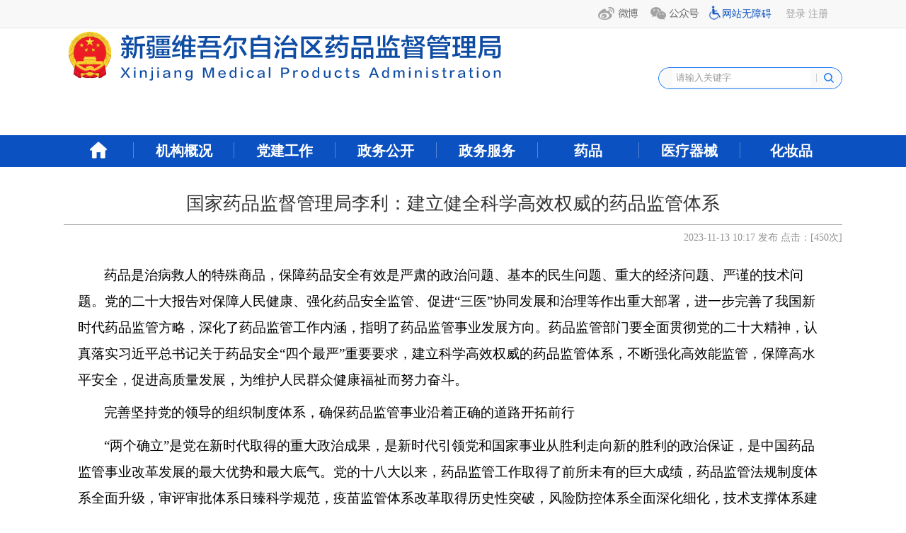

--- FILE ---
content_type: text/html
request_url: https://mpa.xinjiang.gov.cn/xjyjj/gjjdt/202311/5de96016bc9e4d5585c43f369638f3f5.shtml
body_size: 14515
content:
<html>
  <head>
    
<meta name="SiteName" content="新疆维吾尔自治区药品监督管理局"/>
<meta name="SiteDomain" content="http://mpa.xinjiang.gov.cn"/>
<meta name="SiteIDCode" content="6500000089"/>
<meta name="ColumnName" content="国家局动态" />
<meta name="ColumnDescription" content="国家药品监督管理局制定的法规，政策文件，中共中央有关文件，国务院公报，政府白皮书，政府信息公开，政策解读等。提供法律法规和已发布的文件的查询功能"/>
<meta name="ColumnKeywords" content="国家药品监督管理局文件，行政法规，部门规章，中央文件，政府白皮书，国务院公报，政策专辑"/>
<meta name="ColumnType" content="国家局动态"/>
<meta name="ArticleTitle" content="国家药品监督管理局李利：建立健全科学高效权威的药品监管体系"/>
<meta name="PubDate" content="2024-03-31 22:08:24"/>

<meta name="others" content="页面生成时间 2024-03-31 22:08:24" />
<meta name="template,templategroup,version" content="b13ef426397d46848861d5b6865f6753,default,4.8" />
<title>
      国家药品监督管理局李利：建立健全科学高效权威的药品监管体系_
      国家局动态_
      新疆维吾尔自治区药品监督管理局
    </title>
    <meta name="manuscript" manuscriptId="5de96016bc9e4d5585c43f369638f3f5"/>
    <meta name="website" websiteId="b549e6b439ac4118b1b21b553aad2235" websiteCode="xjyjj"websiteName="新疆维吾尔自治区药品监督管理局"/>
    <meta name="column" channelId="a52d670b36c24a07b1402fe8e7353a8e" codeName="gjjdt" channelName="国家局动态"/>
    <meta http-equiv="Content-Type" content="text/html; charset=UTF-8" />
    <meta content="IE=10.0000" http-equiv="X-UA-Compatible" />
    <meta name="ContentSource" content="国家药品监督管理局"/>
    <link rel="stylesheet" type="text/css" href="/xjyjj/xhtml/css/wbpp.css" />
    <link rel="stylesheet" type="text/css" href="/xjyjj/xhtml/css/xj2018.css" />
    <script src="/xjyjj/xhtml/js/jquery.min.js"></script>
	<script src="/xjyjj/xhtml/js/jquery.migrate.min.js"></script>
    <script language="javascript" src="/xjyjj/xhtml/js/menu2016.js"></script>
    <script language="javascript" src="/xjyjj/xhtml/js/listcont.js"></script>
    <script language="javascript" src="/xjyjj/xhtml/js/detail.js"></script>
    <script src="/xjyjj/xhtml/js/gernalsearch.js"></script>
    <meta name="subsite" content="新疆维吾尔自治区药品监督管理局"/>
    <meta name="author" content=""/>
    <meta name="pubdate" content='2023-11-13 10:17:00'/>
    <meta name="pageSize" content="0" />
  </head>
  <body>
    <table border="0" cellspacing="0" cellpadding="0" width="100%" align="center">
      <tbody>
        <tr>
          <td align="center">
            <!--通用头开始-->
            <script src="/xjyjj/xhtml/js/yhzx.js"></script>
<div class="nav_table">
  <TABLE cellSpacing=0 cellPadding=0 width=1100 align=center border=0>
            <TBODY>
            <TR>
            <TD><style type="text/css">
            <!--
            .more {font-size: 14px; color: #0000FF; }
            -->
            </style>
            <TABLE border=0 cellSpacing=0 cellPadding=0 width=1100 align=center>
            <TBODY>
            <TR height=40>
            <TD class=new2018_top colSpan=2 align=right>
            <TABLE border=0 cellSpacing=0 cellPadding=0>
            <TBODY>
            <TR>
            <TD><A class=new2018_toplink href="https://weibo.com/xjsfda"><IMG src="/xjyjj/xhtml/img/weibo.png"></A></TD>
            <TD width=15></TD>
            <TD><A class=new2018_toplink href="/xjyjj/head/202001/fe1cac9a68194639b73240eb4365b453.shtml" ><IMG src="/xjyjj/xhtml/images/gzh.png"></A></TD>
              <div class="h_login" style="margin-left: 20px;float: right;">
              <a href="/xjyjj/login/userlogin.shtml" target="_blank" class="h_dl" style=" color: #a3a3a3;">登录</a>
              <a href="https://zwfw.xinjiang.gov.cn/xjwwrz/pages/login/personalRegister" target="_blank" class="h_zc" style="color: #a3a3a3;">注册</a>
               <td class="wza">
                <img src="/xjyjj/xhtml/images/lunyi.png"><a href="javascript:void(0);" title="无障碍模式" id="toolbarSwitch">网站无障碍</a>
                </td>
              </div>
              <style>
                  .h_login {float:right;padding-right:20px;}
.h_login b{
    font-size: 0;
    line-height: 0;
    border-width: 6px;
    border-color:#fff;
    border-bottom-width: 0;
    border-style: dashed;
    border-top-style: solid;
    border-left-color: transparent;
    border-right-color: transparent;
    display: none;
	cursor: pointer;
    margin-left: 8px;
}
 .h_login:hover ul{
    display: block;
}

.h_login ul{
    position: absolute;
    background-color:rgba(0,106,192,0.5);
    width: 91px;
    text-align: center;
    top: 30px;
    display: none;
    padding-bottom: 10px;
}
.h_login ul a{
	color:#fff;
}

              </style>
              </TR></TBODY></TABLE></TD></TR>
            <TR height=151>
            <TD class="new2025_top"><IMG width="74" height="74" src="/xjyjj/xhtml/images/zfxxgk/zfxxgk_gh.png"><A class=new2018_toplink href="http://mpa.xinjiang.gov.cn"><IMG src="/xjyjj/xhtml/images/logo-title.png"></A></TD>
            <TD style="VERTICAL-ALIGN: top; PADDING-TOP: 55px" align=right>
            <TABLE style="BACKGROUND: url(/xjyjj/xhtml/images/index2018_searchbg.png) no-repeat" border=0 cellSpacing=0 cellPadding=0 width=260>
            <TBODY>
            <TR height=31>
            <TD width=20></TD>
              <form name="form1" id="form1">
            <td style="VERTICAL-ALIGN: top; PADDING-TOP: 3px">
              <input name="uc" type="hidden" id="uc" value="1" /> 
                <input id=wid value=ws04 type=hidden> 
				<input name="siteCode" type="hidden" id="siteCode" size="50" value="6500000089" />
                <input id="searchWord" class="searchtext" onfocus="this.value='';this.style.color='#999'"name="searchWord" type="text" maxLength="50" 
                       value="请输入关键字" size="50">
              <input name="column" type="hidden" id="siteCode" size="50" value="全部">
                <!--<input id=qry1 class=searchtext onfocus="this.value='';this.style.color='#999'" name=qryValue maxLength=50 value=请输入关键字 size=50>-->
                </td>
            <td style="VERTICAL-ALIGN: top; PADDING-TOP: 5px" width=38 align=center>
              <input class=searchbut  value=" " type=submit  >
                </td>
              </form>
              </TR></TBODY></TABLE>        
              <script>
                $('input.searchbut').click(function(){
                    $('#form1').attr('onsubmit','return false;');
                    var searchWord = $('input[name="searchWord"]')[0].value;
                searchWord = searchWord.trim();
                if(searchWord == ''){
                  alert("请输入搜索内容！")
                }else{
                  var url="https://mpa.xinjiang.gov.cn/guestweb5/html/searchResult.html?column="+encodeURIComponent(encodeURIComponent("全部"))+"&uc=1&searchWord="+encodeURIComponent(encodeURIComponent(searchWord))+"&siteCode=6500000089";
                  window.open(url);
                }
                })
</script>
            <SCRIPT src="/xjyjj/xhtml/js/gernalsearch.js"></SCRIPT>
            </TD></TR></TBODY></TABLE><!--导航菜单-->
            <TABLE border=0 cellSpacing=0 cellPadding=0 width=1100 align=center height=40>
            <TBODY>
            <TR height=12>
            <TD>
            <CENTER>
            <DIV class=header>
            <DIV class=nav_2013>
            <UL id=BOC_NAVIGATOR_UL class=menu>
            <TABLE border=0 cellSpacing=0 cellPadding=0 width=1100 bgColor=#0b51c1 align=center>
            <TBODY>
            <TR >
            <TD style="VERTICAL-ALIGN: top; PADDING-TOP: 9px" width=80 align=center><A  href="/xjyjj/index.shtml"><IMG src="/xjyjj/xhtml/images/20186_home.png"></A></TD>
            <TD width=1><IMG src="/xjyjj/xhtml/images/mline2018.gif" /></TD>
            <TD width=115>
            <LI class=li_2013 style="width: 100%;"><A  style="width: 100%;" onmouseover="showHideLayer('layer1','','show')" onmouseout="showHideLayer('layer1','','hide')" href="/xjyjj/jgzn/zfxxgk_xxgkzn.shtml"  name=PL_MENU_NAME>机构概况</A></LI></TD>
            <TD width=1><IMG src="/xjyjj/xhtml/images/mline2018.gif" /></TD>
            <TD width=115>
            <LI class=li_2013 style="width: 100%;"><A  style="width: 100%;" onmouseover="showHideLayer('layer6','','show')" onmouseout="showHideLayer('layer6','','hide')" href="/xjyjj/djgz/list_dzjs.shtml" name=PL_MENU_NAME>党建工作</A></LI></TD>
            <TD width=1><IMG src="/xjyjj/xhtml/images/mline2018.gif" /></TD>
            <TD width=115>
            <LI class=li_2013 style="width: 100%;"><A   style="width: 100%;"onmouseover="showHideLayer('layer2','','show')" onmouseout="showHideLayer('layer2','','hide')" href="/xjyjj/zwgk/jump.shtml" name=PL_MENU_NAME>政务公开</A></LI></TD>
            <TD width=1><IMG src="/xjyjj/xhtml/images/mline2018.gif" /></TD>
            <TD width=115>
            <LI class=li_2013 style="width: 100%;"><A   style="width: 100%;"href="https://zwfw.xinjiang.gov.cn/xjzwfw2021/departmentnew.html?orgcode=11650000MB197187X7&orgname=%E8%87%AA%E6%B2%BB%E5%8C%BA%E8%8D%AF%E5%93%81%E7%9B%91%E7%9D%A3%E7%AE%A1%E7%90%86%E5%B1%80&orgshortname=%E8%87%AA%E6%B2%BB%E5%8C%BA%E8%8D%AF%E5%93%81%E7%9B%91%E7%9D%A3%E7%AE%A1%E7%90%86%E5%B1%80" name=PL_MENU_NAME target="_blank">政务服务</A></LI></TD>
            <TD width=1><IMG src="/xjyjj/xhtml/images/mline2018.gif" /></TD>
            <TD width=115>
            <LI class=li_2013 style="width: 100%;"><A   style="width: 100%;" onmouseover="showHideLayer('layer3','','show')" onmouseout="showHideLayer('layer3','','hide')" href="/xjyjj/yaop/list_yp.shtml" name=PL_MENU_NAME>药品</A></LI></TD>
            <TD width=1><IMG src="/xjyjj/xhtml/images/mline2018.gif"></TD>
            <TD width=115>
            <LI class=li_2013 style="width: 100%;"><A  style="width: 100%;" onmouseover="showHideLayer('layer4','','show')" onmouseout="showHideLayer('layer4','','hide')" href="/xjyjj/ylqx2/list_ylqx.shtml" name=PL_MENU_NAME>医疗器械</A></LI></TD>
            <TD width=1><IMG src="/xjyjj/xhtml/images/mline2018.gif"></TD>
            <TD width=115>
            <LI class=li_2013 style="width: 100%;"><A  style="width: 100%;" onmouseover="showHideLayer('layer5','','show')" onmouseout="showHideLayer('layer5','','hide')" href="/xjyjj/hzp/list_hzp.shtml" name=PL_MENU_NAME>化妆品</A></LI></TD>
            </TR></TBODY></TABLE></UL></DIV></DIV>
            <DIV id=layer1 class=sub_menu onmouseover="showHideLayer('layer1','','show')" onmouseout="showHideLayer('layer1','','hide')">
            <TABLE border=0 cellSpacing=0 cellPadding=0 width="100%" align=center>
            <TBODY>
            <TR vAlign=top>
            <TD width=160>
            <TABLE style="BACKGROUND-COLOR: #FFFFFF" border=0 cellSpacing=0 cellPadding=0 width=230>
            <TBODY>
            <TR>
            <TD class=ggtg_text_style width=95><A  class=ggtg_text href="/xjyjj/jld/zfxxgk_zfld.shtml">局领导</A></TD>
            <TD class=ggtg_text_more_style width=65>&nbsp;</TD></TR>
            <TR vAlign=top>
            <TD style="PADDING-TOP: 7px" colSpan=2>
			
               
                    
                  
                  <A class=ldjj_link href="/xjyjj/jld/202001/72c9e4dd0b3e4d84bbb2e554e0904f44.shtml" target=_blank> 书记、局长：崔燕</A>
                    
                  
                  <A class=ldjj_link href="/xjyjj/jld/202204/81fadecf1a2e485fa11ebe04be668322.shtml" target=_blank> 副局长：田春海</A>
                    
                  
                  <A class=ldjj_link href="/xjyjj/jld/202204/f27d7cbde99d46e9956b6d166fbd6a9a.shtml" target=_blank> 副局长：苏君</A>
                    
                  
                  <A class=ldjj_link href="/xjyjj/jld/202001/2efb847df33e4c04ae9e59f27708465a.shtml" target=_blank> 副局长：余永强</A>

               
              
			 <BR>
            &nbsp;&nbsp;<a  href="/xjyjj/jld/zfxxgk_zfld.shtml">......<span class="more">更多</span></a></TD>
            </TR></TBODY></TABLE></TD>
            <TD width=50></TD>
            <TD width=340>
            <TABLE style="BACKGROUND-COLOR: #FFFFFF" border=0 cellSpacing=0 cellPadding=0 width=340>
            <TBODY>
            <TR>
            <TD class=ggtg_text_style width=95><A  class=ggtg_text href="/xjyjj/jgzn/zfxxgk_xxgkzn.shtml">机构职能</A></TD>
            <TD class=ggtg_text_more_style width=245></TD></TR>
            <TR vAlign=top>
            <TD style="PADDING-LEFT: 7px; PADDING-RIGHT: 5px; PADDING-TOP: 3px" colSpan=2>
            <DIV class=jg-list-text><a href="/xjyjj/jgzn/zfxxgk_xxgkzn.shtml">
            （一）负责药品(含中药、民族药，下同)、医疗器械和化妆品安全监督管理。贯彻落实国家关于药品、医疗器械和化妆品监督管理的法律、法规、规章和政策，拟订地方性法规草案、政府规章草案，并组织实施。<br>&nbsp;&nbsp;&nbsp;&nbsp;&nbsp;&nbsp;&nbsp;&nbsp;&nbsp;&nbsp;&nbsp;&nbsp;&nbsp;&nbsp;&nbsp;&nbsp;&nbsp;&nbsp;&nbsp;&nbsp;&nbsp;&nbsp;&nbsp;&nbsp;&nbsp;&nbsp;&nbsp;&nbsp;<a href="/xjyjj/jgzn/zfxxgk_xxgkzn.shtml">......<span class="more">更多</span></a>
            <P></P></DIV></TD></TR></TBODY></TABLE></TD>
            <TD width=50></TD>
            <TD width=190>
            <TABLE style="BACKGROUND-COLOR: #FFFFFF" border=0 cellSpacing=0 cellPadding=0 width=190>
            <TBODY>
            <TR>
            <TD class=ggtg_text_style width=95><A  class=ggtg_text href="/xjyjj/jgcs/zfxxgk_gknrz.shtml">机关处室</A></TD>
            <TD class=ggtg_text_more_style width=95></TD></TR>
            <TR vAlign=top>
            <TD style="PADDING-TOP: 18px" colSpan=2>
         
			 <A class=nshjg_link href="/xjyjj/jgcs/202001/f8a7e2e6a03744f79cdc1934c84700b6.shtml" target=_blank>综合办公室</A>
<br>
         
			 <A class=nshjg_link href="/xjyjj/jgcs/202001/d4afd2ba9576478d81b851a0cf486ef3.shtml" target=_blank>法规财务处</A>
<br>
         
			 <A class=nshjg_link href="/xjyjj/jgcs/202001/44445227c74f40d0807caa0e9aa8380b.shtml" target=_blank>行政许可审批处</A>
<br>
         
			 <A class=nshjg_link href="/xjyjj/jgcs/202001/ee51dc5115d44340ae4bd4dae8b1f10e.shtml" target=_blank>注册管理处</A>
<br>
         
			 <A class=nshjg_link href="/xjyjj/jgcs/202001/09ad8fe352a54d6c91f826fe1bbcbd2a.shtml" target=_blank>药品生产监督管理处</A>
<br>&nbsp;&nbsp;&nbsp;&nbsp;&nbsp;&nbsp;&nbsp;&nbsp;&nbsp;&nbsp;&nbsp;&nbsp;
            <A href="/xjyjj/jgcs/zfxxgk_gknrz.shtml" target=_blank>......<span class="more">更多</span></A></TD>
            </TR></TBODY></TABLE></TD>
            <TD width=50></TD>
            <TD width=260>
            <TABLE style="BACKGROUND-COLOR: #FFFFFF" border=0 cellSpacing=0 cellPadding=0 width=260>
            <TBODY>
            <TR>
            <TD class=ggtg_text_style width=95><A  class=ggtg_text href="/xjyjj/zsdw/zfxxgk_gknrz.shtml">直属单位</A></TD>
            <TD class=ggtg_text_more_style width=165></TD></TR>
            <TR vAlign=top>
            <TD style="PADDING-TOP: 18px" colSpan=2>
              <A class=nshjg_link href="/xjyjj/c115878/redirect_firstChannel.shtml" >自治区药品检验研究院</A>
              <br>
   
			<A class=nshjg_link href="/xjyjj/zsdw/202001/5a68fe37fe0648e3b7be7c67e6f3677e.shtml" target=_blank>自治区药品审评查验中心</A>
<br>
   
			<A class=nshjg_link href="/xjyjj/zsdw/202001/0225481ebdc44698a42120dd3db97068.shtml" target=_blank>自治区药物警戒中心</A>
<br>
<br>

            </TD></TR></TBODY></TABLE></TD></TR></TBODY></TABLE></DIV>
            <DIV id=layer2 class=sub_menu1 onmouseover="showHideLayer('layer2','','show')" onmouseout="showHideLayer('layer2','','hide')">
                <TABLE border=0 cellSpacing=0 cellPadding=0 width="100%">
                    <TBODY>
                        <TR vAlign=top>
                            <TD style="TEXT-ALIGN: center" class=menucont>
                                <A  class=ggtg_text title=政府信息公开 href="/xjyjj/gkzn/zfxxgk_xxgkzn.shtml" target=_self>政府信息公开</A>&nbsp;&nbsp;&nbsp;&nbsp;
                                <A  class=ggtg_text title=公示公告 href="/xjyjj/gsgg/jump.shtml" target=_self>公示公告</A>&nbsp;&nbsp;&nbsp;&nbsp;
                                <A  class=ggtg_text title=建议提案 href="/xjyjj/jyta/zfxxgk_gknrz.shtml" target=_self>建议提案</A>&nbsp;&nbsp;&nbsp;&nbsp;
                                <A  class=ggtg_text title=政策法规 href="/xjyjj/zcfg/zfxxgk_gknr.shtml" target=_self>政策法规</A>&nbsp;&nbsp;&nbsp;&nbsp;
                                <A  class=ggtg_text title=行政许可 href="/xjyjj/xzxk/jump.shtml" target=_self>行政许可</A>&nbsp;&nbsp;&nbsp;&nbsp;
                              <A  class=ggtg_text title=其他对外管理服务办理 href="/xjyjj/qtdwglfwbl/zfxxgk_gknrz.shtml" target=_self>其他对外管理服务办理</A>&nbsp;&nbsp;&nbsp;&nbsp;
                                <A  class=ggtg_text title=注册管理 href="/xjyjj/zcgl/jump.shtml" target=_self>注册管理</A>&nbsp;&nbsp;&nbsp;&nbsp;
                                <A  class=ggtg_text title=财务管理 href="/xjyjj/cwgl/jump.shtml" target=_self>财务管理</A>&nbsp;&nbsp;&nbsp;&nbsp;
                                <A  class=ggtg_text title=人事信息 href="/xjyjj/rsxx/zfxxgk_gknrz.shtml" target=_self>人事信息</A>&nbsp;&nbsp;&nbsp;&nbsp;
                                <A  class=ggtg_text title=规划计划 href="/xjyjj/ghjh/zfxxgk_gknrz.shtml" target=_self>规划计划</A>
                              &nbsp;&nbsp;&nbsp;&nbsp;
                              <A  class=ggtg_text title=涉企行政检查公示专栏 href="/xjyjj/c115850/sqgs.shtml" target=_self>涉企行政检查公示专栏</A>
                            </TD>
                        </TR>
                    </TBODY>
                </TABLE>
            </DIV>
            <DIV id=layer3 class=sub_menu1 onmouseover="showHideLayer('layer3','','show')" onmouseout="showHideLayer('layer3','','hide')">
            <TABLE border=0 cellSpacing=0 cellPadding=0 width="100%">
            <TBODY>
            <TR vAlign=top>
            <TD style="TEXT-ALIGN: left" class=menucont2>
            <A  class=ggtg_text title=药品监管动态 href="/xjyjj/ypjgdt/list_tyz.shtml" target=_self>药品监管动态</A>&nbsp;&nbsp;&nbsp;&nbsp;
            <A  class=ggtg_text title=药品公告通告 href="/xjyjj/ypggtg/list_tyz.shtml" target=_self>药品公告通告</A>&nbsp;&nbsp;&nbsp;&nbsp;
           <!-- <A  class=ggtg_text title=药品法规文件 href="" target=_self>药品法规文件</A>-->
            </TD></TR></TBODY></TABLE></DIV>
            <DIV id=layer4 class=sub_menu1 onmouseover="showHideLayer('layer4','','show')" onmouseout="showHideLayer('layer4','','hide')">
            <TABLE border=0 cellSpacing=0 cellPadding=0 width="100%">
            <TBODY>
            <TR vAlign=top>
            <TD style="TEXT-ALIGN: right" class=menucont>
            <A  class=ggtg_text title=医疗器械监管动态 href="/xjyjj/ylqxjgdt/list_tyz.shtml" target=_self>医疗器械监管动态</A>&nbsp;&nbsp;&nbsp;&nbsp;
            <A  class=ggtg_text title=医疗器械公告通告 href="/xjyjj/ylqxggtg/list_tyz.shtml" target=_self>医疗器械公告通告</A>&nbsp;&nbsp;&nbsp;&nbsp;
           <!--  <A  class=ggtg_text title=医疗器械法规文件 href="" target=_self>医疗器械法规文件</A>-->
            </TD></TR></TBODY></TABLE></DIV>
            <DIV id=layer5 class=sub_menu1 onmouseover="showHideLayer('layer5','','show')" onmouseout="showHideLayer('layer5','','hide')">
            <TABLE border=0 cellSpacing=0 cellPadding=0 width="100%">
            <TBODY>
            <TR vAlign=top>
            <TD style="TEXT-ALIGN: right" class=menucont>
            <A  class=ggtg_text title=化妆品监管动态 href="/xjyjj/hzpjgdt/list_tyz.shtml" target=_self>化妆品监管动态</A>&nbsp;&nbsp;&nbsp;&nbsp;
            <A  class=ggtg_text title=化妆品公告通告 href="/xjyjj/hzpggtg/list_tyz.shtml" target=_self>化妆品公告通告</A>&nbsp;&nbsp;&nbsp;&nbsp;
            <!--  <A  class=ggtg_text title=化妆品法规文件 href="" target=_self>化妆品法规文件</A>-->
            </TD></TR></TBODY></TABLE></DIV>
            <DIV id=layer6 class=sub_menu1 onmouseover="showHideLayer('layer6','','show')" onmouseout="showHideLayer('layer6','','hide')">
            <TABLE border=0 cellSpacing=0 cellPadding=0 width="100%">
            <TBODY>
            <TR vAlign=top>
            <TD style="TEXT-ALIGN: left" class=menucont1>
            <A  class=ggtg_text title=党组建设 href="/xjyjj/dzjs/list_dj.shtml" target=_self>党组建设</A>&nbsp;&nbsp;&nbsp;&nbsp;
            <A  class=ggtg_text title=党风廉政 href="/xjyjj/dflz/list_dj.shtml" target=_self>党风廉政</A>&nbsp;&nbsp;&nbsp;&nbsp;
            <A  class=ggtg_text title=精神文明 href="/xjyjj/jswm/list_dj.shtml" target=_self>精神文明</A>&nbsp;&nbsp;&nbsp;&nbsp;
            <A  class=ggtg_text title=支部建设 href="/xjyjj/zbjs/list_dj.shtml" target=_self>支部建设</A>&nbsp;&nbsp;&nbsp;&nbsp;
            <A  class=ggtg_text title=群团工作 href="/xjyjj/qtgz/list_dj.shtml" target=_self>群团工作</A>
            </TD></TR></TBODY></TABLE></DIV>
            </CENTER>
            <SCRIPT type=text/javascript>
            /*导航*/
            function MM_findObj(n, d) { 
                var p,i,x;
                if(!d) 
                    d=document; 
                for(i=0;!x&&d.layers&&i<d.layers.length;i++) 
                    x=MM_findObj(n,d.layers[i].document);
                if(!x && d.getElementById) 
                    x=d.getElementById(n); 
                    return x;
            }
            
            function showHideLayer() { 
                var i,p,v,obj,args=showHideLayer.arguments;
                for (i=0; i<(args.length-2); i+=3) 
                if ((obj=MM_findObj(args[i]))!=null) 
                {
                    v=args[i+2];
                    if (obj.style) 
                    { 
                        obj=obj.style;
                        v=(v=='show')?'visible':(v=='hide')?'hidden':v; 
                    }
                    obj.visibility=v; 
                }
            }
            
            </SCRIPT>
            </TD></TR></TBODY></TABLE></TD></TR></TBODY></TABLE>
</div>
        
<!--适老化改造-->
 <!-- <script src="//gov.govwza.cn/dist/aria.js?appid=1a022846f751c498e5f1718d2e2983a3" charset="utf-8"></script> -->
<script type="text/javascript" src="/xjyjj/xhtml/js/esdToolsInit.js"></script>
<!--适老化改造-->
            <!--通用头结束-->
          </td>
        </tr>
      </tbody>
    </table>
    <table border="0" cellspacing="0" cellpadding="0" width="1100" align="center">
      <tbody>
        <tr height="500" valign="top">
          <td style="padding-top: 30px" align="center">
            <table cellspacing="0" cellpadding="0" width="100%" class="">
              <tbody>
                <tr class="">
                  <td align="center" class="articletitle3">国家药品监督管理局李利：建立健全科学高效权威的药品监管体系</td>
                </tr>
                <tr class="">
                  <td align="center" class="LawListSub3">
                    
                  </td>
                </tr>
                <tr class="-l">
                  <td class="articletddate3">
                    2023-11-13 10:17  发布
                    点击：[<span id="fwl"></span>次]
                  </td>
                </tr>
                <tr class="">
                  <td class="articleline3"></td>
                </tr>
                <tr>
                  <td class="articlecontent3">
                    <meta name="ContentStart" />
                    <p>
							<p style="text-align: left; font-family: 仿宋_GB2312, 仿宋; font-size: 14pt; margin: 0pt 0pt 0.5em; text-indent: 2em; padding: 0pt; line-height: 2; background: rgb(255, 255, 255);"><span style="font-family: 仿宋_GB2312, 仿宋; letter-spacing: 0pt; font-weight: normal; text-transform: none; font-style: normal; font-size: 14pt; background: rgb(255, 255, 255);"><font face="微软雅黑" style="font-family: 仿宋_GB2312, 仿宋; font-size: 14pt;">药品是治病救人的特殊商品，保障药品安全有效是严肃的政治问题、基本的民生问题、重大的经济问题、严谨的技术问题。党的二十大报告对保障人民健康、强化药品安全监管、促进</font>“三医”协同发展和治理等作出重大部署，进一步完善了我国新时代药品监管方略，深化了药品监管工作内涵，指明了药品监管事业发展方向。药品监管部门要全面贯彻党的二十大精神，认真落实习近平总书记关于药品安全“四个最严”重要要求，建立科学高效权威的药品监管体系，不断强化高效能监管，保障高水平安全，促进高质量发展，为维护人民群众健康福祉而努力奋斗。</span></p>
<p style="text-align: left; font-family: 仿宋_GB2312, 仿宋; font-size: 14pt; margin: 0pt 0pt 0.5em; text-indent: 2em; padding: 0pt; line-height: 2; background: rgb(255, 255, 255);"><span style="font-family: 仿宋_GB2312, 仿宋; letter-spacing: 0pt; font-weight: normal; text-transform: none; font-style: normal; font-size: 14pt; background: rgb(255, 255, 255);"><font face="微软雅黑" style="font-family: 仿宋_GB2312, 仿宋; font-size: 14pt;">完善坚持党的领导的组织制度体系，确保药品监管事业沿着正确的道路开拓前行</font></span></p>
<p style="text-align: left; font-family: 仿宋_GB2312, 仿宋; font-size: 14pt; margin: 0pt 0pt 0.5em; text-indent: 2em; padding: 0pt; line-height: 2; background: rgb(255, 255, 255);"><span style="font-family: 仿宋_GB2312, 仿宋; letter-spacing: 0pt; font-weight: normal; text-transform: none; font-style: normal; font-size: 14pt; background: rgb(255, 255, 255);">“两个确立”是党在新时代取得的重大政治成果，是新时代引领党和国家事业从胜利走向新的胜利的政治保证，是中国药品监管事业改革发展的最大优势和最大底气。党的十八大以来，药品监管工作取得了前所未有的巨大成绩，药品监管法规制度体系全面升级，审评审批体系日臻科学规范，疫苗监管体系改革取得历史性突破，风险防控体系全面深化细化，技术支撑体系建设与时俱进。这些成绩的取得，最根本在于有习近平总书记掌舵领航，有习近平新时代中国特色社会主义思想科学指引。党的十八大以来，习近平总书记对药品安全工作高度关注，多次作出重要指示批示，反复强调药品安全关系人身健康和生命安全，容不得含糊，明确提出最严谨的标准、最严格的监管、最严厉的处罚、最严肃的问责等一系列新理念、新要求，回答了药品监管工作方向性、根本性、全局性、战略性重大问题，为做好新时代药品监管工作确立了总定位、总纲领、总航标。</span></p>
<p style="margin-bottom: 0.5em; text-indent: 2em; line-height: 2; font-family: 仿宋_GB2312, 仿宋; font-size: 14pt;"><span style="font-family: 仿宋_GB2312, 仿宋; letter-spacing: 0pt; font-weight: normal; text-transform: none; font-style: normal; font-size: 14pt; background: rgb(255, 255, 255);">坚持和加强党对药品监管工作的全面领导。始终把贯彻落实习近平总书记重要讲话和重要指示批示精神作为首要政治任务，作为想问题、作决策、开展工作的源头活水和逻辑起点，自觉养成在吃透党中央精神的前提下开展工作的习惯。持续完善贯彻落实习近平总书记重要指示批示全链条责任体系，坚持“第一议题”抓学习、“第一遵循”抓贯彻、“第一要件”抓督查，把贯彻落实习近平总书记重要指示批示情况作为重要内容纳入内部巡视、纳入经济责任审计、纳入领导班子及干部考核、纳入党建述职评议，切实把习近平总书记的亲切关怀和科学指引转化为药品监管事业改革发展的生动实践。持续学懂弄通做实党的创新理论，巩固拓展学习贯彻习近平新时代中国特色社会主义思想主题教育成果，建立常态化、长效化制度机制，着力从政治上感悟党的原创性思想、标志性成果，从整体上把握习近平新时代中国特色社会主义思想的发展脉络、科学体系、丰富内涵，筑牢坚决做到“两个维护”的思想根基。</span></p>
<p style="margin-bottom: 0.5em; text-indent: 2em; line-height: 2; font-family: 仿宋_GB2312, 仿宋; font-size: 14pt;"><span style="font-family: 仿宋_GB2312, 仿宋; letter-spacing: 0pt; font-weight: normal; text-transform: none; font-style: normal; font-size: 14pt; background: rgb(255, 255, 255);">锻造坚强有力的党组织。党的全面领导要靠党的坚强组织体系去实现。要深入学习领会习近平总书记关于党的建设的重要思想，牢固树立大抓基层的鲜明导向，不断增强基层党组织的政治功能和组织功能，推动党建与业务工作深度融合，构筑有效实现党的领导的坚强战斗堡垒。突出党支部“管到人头”的优势，在严密组织体系、严肃党的组织生活、严格党员教育管理、严明基层党建责任上持续用力，确保党的领导一贯到底、畅通无阻。</span></p>
<p style="margin-bottom: 0.5em; text-indent: 2em; line-height: 2; font-family: 仿宋_GB2312, 仿宋; font-size: 14pt;"><span style="font-family: 仿宋_GB2312, 仿宋; letter-spacing: 0pt; font-weight: normal; text-transform: none; font-style: normal; font-size: 14pt; background: rgb(255, 255, 255);">纵深推进全面从严治党。持续强化不敢腐的震慑，紧盯药品监管技术审评、行政执法、检验检测等关键岗位，严肃查处各类腐败行为。深入开展医药领域腐败问题集中整治，系统治理利用审评审批、监管执法、检查检验事项以权谋私问题。切实扎牢不能腐的笼子，进一步完善工作规则、规范工作程序，使权力运行的每个环节都受到制约和监督。加强对“一把手”和领导班子的监督，督促各级党员领导干部严于律己、严负其责、严管所辖。不断增强不想腐的自觉，坚持严惩腐败与严肃教育紧密结合，把身边的典型案例作为“活教材”，深入分析问题、找准思想盲区，充分发挥反面教材的警示、震慑、教育作用，推动药品监管部门政治生态更加风清气正、健康向上。</span></p>
<p style="text-align: left; font-family: 仿宋_GB2312, 仿宋; font-size: 14pt; margin: 0pt 0pt 0.5em; text-indent: 2em; padding: 0pt; line-height: 2; background: rgb(255, 255, 255);"><span style="font-family: 仿宋_GB2312, 仿宋; letter-spacing: 0pt; font-weight: normal; text-transform: none; font-style: normal; font-size: 14pt; background: rgb(255, 255, 255);"><font face="微软雅黑" style="font-family: 仿宋_GB2312, 仿宋; font-size: 14pt;">完善药品安全风险防控体系，全方位筑牢药品安全底线</font></span></p>
<p style="text-align: left; font-family: 仿宋_GB2312, 仿宋; font-size: 14pt; margin: 0pt 0pt 0.5em; text-indent: 2em; padding: 0pt; line-height: 2; background: rgb(255, 255, 255);"><span style="font-family: 仿宋_GB2312, 仿宋; letter-spacing: 0pt; font-weight: normal; text-transform: none; font-style: normal; font-size: 14pt; background: rgb(255, 255, 255);">习近平总书记指出：“药品安全责任重于泰山。保障药品安全是技术问题、管理工作，也是道德问题、民心工程。”药品安全防大于治。药品监管部门要持续强化“眼睛瞪得大大、时时放心不下”的责任感，保持“风险随时都在、成绩每天归零”的危机感，让监管跑在风险前面，把事后查处、被动救火式监管彻底转变为主动排查、预防为主的监管。</span></p>
<p style="margin-bottom: 0.5em; text-indent: 2em; line-height: 2; font-family: 仿宋_GB2312, 仿宋; font-size: 14pt;"><span style="font-family: 仿宋_GB2312, 仿宋; letter-spacing: 0pt; font-weight: normal; text-transform: none; font-style: normal; font-size: 14pt; background: rgb(255, 255, 255);">强化各方药品安全管理责任落实。坚决履行好药品监管部门监管责任，将责任和压力传导到岗到人，为企业和各地履行药品安全管理责任做好示范。督促企业履行好质量安全主体责任，加大面向企业的法治宣传、教育培训和警示教育力度，严格督促企业结合自身实际和产品品种特点建立完备的质量管理体系。督促地方党委和政府履行好属地管理责任，完善药品安全责任约谈、通报等机制，推动各地将药品安全治理融入经济社会发展全过程，推进各部门协同打击整治危害药品安全违法犯罪。</span></p>
<p style="margin-bottom: 0.5em; text-indent: 2em; line-height: 2; font-family: 仿宋_GB2312, 仿宋; font-size: 14pt;"><span style="font-family: 仿宋_GB2312, 仿宋; letter-spacing: 0pt; font-weight: normal; text-transform: none; font-style: normal; font-size: 14pt; background: rgb(255, 255, 255);">提升药品安全防控质效。突出监管的“现场感”，深入现场一线，综合运用日常巡查、飞行检查、监督抽检等手段，聚焦临床试验、委托生产、网络销售等重点环节和疫苗、血液制品、集采中选等重点产品，深挖细查可能存在的风险隐患。打好风险处置“组合拳”，健全风险会商、分析和研判机制，建立风险清单制和销号制，对发现的风险信息及时梳理、调查和处置，做到“发现一处、整治一类、不留死角”。</span></p>
<p style="margin-bottom: 0.5em; text-indent: 2em; line-height: 2; font-family: 仿宋_GB2312, 仿宋; font-size: 14pt;"><span style="font-family: 仿宋_GB2312, 仿宋; letter-spacing: 0pt; font-weight: normal; text-transform: none; font-style: normal; font-size: 14pt; background: rgb(255, 255, 255);">加大执法办案力度。从严把握监管执法尺度，对药品违法违规行为坚持打早打小、露头就打，切实让以身试法者人财两空，切实打出以儆效尤的震慑、查出行政执法的权威。对重大违法线索加强督办或者提级查办，重大案件挂牌督办，对典型案件加大曝光力度，对情节严重的实行从业禁止、终身禁业，对屡教不改、屡罚屡犯的从严从重处罚，倒逼医药企业增强责任意识、质量意识，用诚信经营的“半斗米”换来健康发展的“万年粮”。</span></p>
<p style="text-align: left; font-family: 仿宋_GB2312, 仿宋; font-size: 14pt; margin: 0pt 0pt 0.5em; text-indent: 2em; padding: 0pt; line-height: 2; background: rgb(255, 255, 255);"><span style="font-family: 仿宋_GB2312, 仿宋; letter-spacing: 0pt; font-weight: normal; text-transform: none; font-style: normal; font-size: 14pt; background: rgb(255, 255, 255);"><font face="微软雅黑" style="font-family: 仿宋_GB2312, 仿宋; font-size: 14pt;">完善服务高质量发展工作体系，推动我国从制药大国向制药强国迈进</font></span></p>
<p style="text-align: left; font-family: 仿宋_GB2312, 仿宋; font-size: 14pt; margin: 0pt 0pt 0.5em; text-indent: 2em; padding: 0pt; line-height: 2; background: rgb(255, 255, 255);"><span style="font-family: 仿宋_GB2312, 仿宋; letter-spacing: 0pt; font-weight: normal; text-transform: none; font-style: normal; font-size: 14pt; background: rgb(255, 255, 255);">习近平总书记指出：“生物医药产业是关系国计民生和国家安全的战略性新兴产业。要加强基础研究和科技创新能力建设，把生物医药产业发展的命脉牢牢掌握在我们自己手中。”药品监管部门要坚持严监管、促创新两手抓、两手硬，着力营造公开透明的监管环境，通过政策引导、科学监管和优化服务，实实在在地帮助企业把医药新科技转化为新产品、转化为生产力，全力推动医药产业创新发展、高质量发展。</span></p>
<p style="margin-bottom: 0.5em; text-indent: 2em; line-height: 2; font-family: 仿宋_GB2312, 仿宋; font-size: 14pt;"><span style="font-family: 仿宋_GB2312, 仿宋; letter-spacing: 0pt; font-weight: normal; text-transform: none; font-style: normal; font-size: 14pt; background: rgb(255, 255, 255);">持续深化审评审批制度改革。审评审批要紧跟医药创新步伐，与产业界建立多通道、多维度、灵活便捷的沟通交流渠道，强化对申请人的技术指导和服务，对重点品种实行“提前介入、一企一策、全程指导、研审联动”，推动审评审批与医药创新同频共振。不断丰富完善技术指南和药品标准，支持企业加强新靶点、新机制、新类型创新药研发布局，推动我国医药原始创新能力持续提升。加快临床急需产品审评审批，对临床急需创新药、罕见病药品、儿童药品等予以优先审评审批。</span></p>
<p style="margin-bottom: 0.5em; text-indent: 2em; line-height: 2; font-family: 仿宋_GB2312, 仿宋; font-size: 14pt;"><span style="font-family: 仿宋_GB2312, 仿宋; letter-spacing: 0pt; font-weight: normal; text-transform: none; font-style: normal; font-size: 14pt; background: rgb(255, 255, 255);">促进中药传承创新发展。中医药是中华民族的瑰宝。在继承和发扬中医药的特色和优势基础上，坚持“传承不泥古，创新不离宗”，加快建立以中医药理论、人用经验和临床试验相结合的中药审评体系，促进中药守正创新。建立中药研制和审评、检验、核查联动机制，对中药创新药采取研审联动、靠前服务等方式，加快推进研发上市。加快古代经典名方中药复方制剂的审评审批，促进经典名方向临床有效中成药转化。积极参与国际草药监管合作，借助中药国际交流平台开展中药监管协调，推动中药更好走出去。</span></p>
<p style="text-align: left; font-family: 仿宋_GB2312, 仿宋; font-size: 14pt; margin: 0pt 0pt 0.5em; text-indent: 2em; padding: 0pt; line-height: 2; background: rgb(255, 255, 255);"><span style="font-family: 仿宋_GB2312, 仿宋; letter-spacing: 0pt; font-weight: normal; text-transform: none; font-style: normal; font-size: 14pt; background: rgb(255, 255, 255);">完善药品监管能力建设体系，为保安全、促发展提供有力支撑</span></p>
<p style="text-align: left; font-family: 仿宋_GB2312, 仿宋; font-size: 14pt; margin: 0pt 0pt 0.5em; text-indent: 2em; padding: 0pt; line-height: 2; background: rgb(255, 255, 255);"><span style="font-family: 仿宋_GB2312, 仿宋; letter-spacing: 0pt; font-weight: normal; text-transform: none; font-style: normal; font-size: 14pt; background: rgb(255, 255, 255);">2021年2月19日，习近平总书记主持召开十九届中央全面深化改革委员会第十八次会议，审议通过《关于全面加强药品监管能力建设的实施意见》，对加强药品监管能力建设提出明确要求、作出系统部署。药品研发、生产、使用过程融合了各种科学技术，政府部门对药品的监管，是行政管理，也是专业化的技术管理。面对飞速发展的医药科技变革和艰巨繁重的监管任务需求，要始终把药品监管能力建设摆在基础性、战略性位置，持续提升监管效能，加快推进监管现代化，为保安全、促发展提供有力支撑。</span></p>
<p style="margin-bottom: 0.5em; text-indent: 2em; line-height: 2; font-family: 仿宋_GB2312, 仿宋; font-size: 14pt;"><span style="font-family: 仿宋_GB2312, 仿宋; letter-spacing: 0pt; font-weight: normal; text-transform: none; font-style: normal; font-size: 14pt; background: rgb(255, 255, 255);">提升依法监管能力水平。法治是保障药品安全最有力的武器，也是医药产业最好的营商环境。要认真贯彻习近平法治思想，坚持科学立法、严格执法、公正司法、全民守法，推动药品监管各项工作在法治轨道上运行。统筹立改废释纂，启动医疗器械管理法制定工作，稳步推进《药品管理法实施条例》《中药品种保护条例》等监管急需法规规章制度制修订，加快配套规章制度制修订工作步伐。深入开展法治宣传教育，既要重视内部普法工作，让监管人员理解法律条文、领会法律精神、增强法治观念，为行政相对人和人民群众作出表率；又要面向广大药品生产经营企业和人民群众开展形式多样的学习宣传活动，引导企业增强法治意识、合规意识和责任意识，使社会各界都能用法治思维和法治方式保障药品安全。</span></p>
<p style="margin-bottom: 0.5em; text-indent: 2em; line-height: 2; font-family: 仿宋_GB2312, 仿宋; font-size: 14pt;"><span style="font-family: 仿宋_GB2312, 仿宋; letter-spacing: 0pt; font-weight: normal; text-transform: none; font-style: normal; font-size: 14pt; background: rgb(255, 255, 255);">积极创新药品监管方式方法。医药科技越发展，违法犯罪手段越翻新，越需要我们加快监管方式方法的创新。坚持以信息化引领药品监管现代化，将药品监管信息化工作逐步由政务服务、产品注册向生产监管、网售监管、执法办案拓展，推进各层级监管业务系统互联互通、共享共用，加强药品全生命周期风险数据归集、关联分析、深化应用，让药品监管插上信息化的翅膀。大力发展药品监管科学，加强监管新工具、新标准、新方法的研究开发，进一步强化审评审批、检验检测、审核查验、监测评价等技术支撑机构能力建设，提升监管的预见性、靶向性和时效性。</span></p>
<p style="margin-bottom: 0.5em; text-indent: 2em; line-height: 2; font-family: 仿宋_GB2312, 仿宋; font-size: 14pt;"><span style="font-family: 仿宋_GB2312, 仿宋; letter-spacing: 0pt; font-weight: normal; text-transform: none; font-style: normal; font-size: 14pt; background: rgb(255, 255, 255);">建设高素质专业化人才队伍。药品监管专业性、技术性强，要始终把专业化人才队伍建设作为一项重要基础性工作来抓。坚持统筹兼顾，着力强化急需紧缺人才供给，重点推进药品检查员、审评员和监测评价、稽查办案等队伍建设。深化人才体制机制改革，破除人才评价、激励、流动等方面体制机制障碍，激发专业技术人才创新创造活力。推进药品监管网络向乡镇、农村延伸，大力发展乡镇药品安全协管员、村药品安全信息员队伍，夯实药品安全治理基层基础。</span></p>
<p style="margin: 0pt 0pt 0.5em; text-align: justify; font-family: 仿宋_GB2312, 仿宋; font-size: 14pt; text-indent: 2em; line-height: 2;"></p>
						</p>
                    <meta name="ContentEnd" />
                  </td>
                </tr>
                <tr>
                       <div class="xglj" style="height:200px;width:100%;display:none;">
                          <span>相关链接：</span>

                      </div>
                        <div class="xgfj" style="height:200px;width:100%;display:none;margin-top:30px;">
                          <span>相关附件：</span>
                      </div>
                </tr>
                <tr>
                  <td><wbpp_define_tag_pagetag> </wbpp_define_tag_pagetag></td>
                </tr>
              </tbody>
            </table>
          </td>
        </tr>
      </tbody>
    </table>
    <table border="0" cellspacing="0" cellpadding="0" width="1100" align="center">
      <tbody>
        <tr>
          <td bgcolor="#ffffff" height="10" align="center"></td>
        </tr>
      </tbody>
    </table>
    <table border="0" cellspacing="0" cellpadding="0" width="100%" align="center">
      <tbody>
        <tr>
          <td align="center">
            <style type="text/css">
              <!--
              .STYLE19 {color: #000000}
              .STYLE21 {color: #FFFFFF}
              -->
            </style>
            <table border="0" cellspacing="0" cellpadding="0" width="1100" align="center">
              <tbody>
                <tr>
                  <td height="20"></td>
                </tr>
              </tbody>
            </table>
            <!--通用尾开始-->
            <table border="0" cellspacing="0" cellpadding="0" width="100%" align="center">
<tbody>
<tr>
<td><style type="text/css">
<!--
.STYLE19 {color: #000000}
.STYLE21 {color: #FFFFFF}
.STYLE22 {color: #FF0000}
-->
</style>
<table border="0" cellspacing="0" cellpadding="0" width="1100" align="center">
<tbody>
<tr>
<td height="20"></td></tr></tbody></table>
<table border="0" cellspacing="0" cellpadding="0" width="100%" align="center">
<tbody><tr height="1" bgcolor="#e7e7e7"><td></td></tr>
<tr>
<td align="center" bgcolor="#f5f5f5">
	<table cellspacing="0" cellpadding="0" width="1100" border="0">
                <tbody><tr height="10"><td colspan="5"></td></tr>
                <tr height="30">
                    <td align="middle"><img src="/xjyjj/xhtml/images/index_xglj.jpg" width="120" height="30"></td>
					<td align="middle">
                     
                      
                      <div align="center"><a href="http://www.xinjiang.gov.cn/" class="STYLE19"><img src="/xjyjj/xhtml/images/index_icon01.jpg" width="23" height="20" border="0">&nbsp;&nbsp;自治区人民政府</a></div>
   
                      </td>
					<td align="middle">

                      <div align="center"><a href="http://www.nmpa.gov.cn/" class="STYLE19"><img src="/xjyjj/xhtml/images/index_icon01.jpg" width="23" height="20" border="0">&nbsp;&nbsp;国家药品监督管理局</a></div>
   
                  </td>
					<td align="middle">

                      <div align="center"><a href="http://scjgj.xinjiang.gov.cn/" class="STYLE19"><img src="/xjyjj/xhtml/images/index_icon01.jpg" width="23" height="20" border="0">&nbsp;&nbsp;自治区市场监督管理局</a></div>
   
                  </td>
                    <td align="middle">
                    </td>
                    <td align="middle">
                        <select id="jumpMenu2" style="WIDTH: 180px; height: 30px;" onchange="MM_jumpMenu('parent',this,0)" name="jumpMenu2">
                            <option selected="">全国药监</option>

                          <option value="http://yjj.beijing.gov.cn/">北京市药品监督管理局</option>

                          <option value="http://scjg.tj.gov.cn/">天津市市场监督管理委员会</option>

                          <option value="http://yjj.hebei.gov.cn">河北省药品监督管理局</option>

                          <option value="http://yjj.shanxi.gov.cn/">山西省药品监督管理局</option>

                          <option value="http://mpa.nmg.gov.cn/">内蒙古自治区药品监督管理局</option>

                          <option value="http://ypjg.ln.gov.cn/">辽宁省药品监督管理局</option>

                          <option value="http://mpa.jl.gov.cn/">吉林省药品监督管理局</option>

                          <option value="http://mpa.hlj.gov.cn/">黑龙江省药品监督管理局</option>

                          <option value="http://yjj.sh.gov.cn/">上海市药品监督管理局</option>

                          <option value="http://da.jiangsu.gov.cn/">江苏省药品监督管理局</option>

                          <option value="http://mpa.zj.gov.cn/">浙江省药品监督管理局</option>

                          <option value="http://mpa.ah.gov.cn/">安徽省药品监督管理局</option>

                          <option value="http://yjj.scjgj.fujian.gov.cn/default.htm">福建省药品监督管理局</option>

                          <option value="http://mpa.jiangxi.gov.cn/">江西省药品监督管理局</option>

                          <option value="http://mpa.shandong.gov.cn/">山东省药品监督管理局</option>

                          <option value="http://fda.hubei.gov.cn/">湖北省药品监督管理局</option>

                          <option value="http://mpa.gd.gov.cn/">广东省药品监督管理局</option>

                          <option value="http://yjj.gxzf.gov.cn/">广西壮族自治区药品监督管理局</option>

                          <option value="https://amr.hainan.gov.cn/himpa/">海南省药品监督管理局</option>

                          <option value="http://yaojianju.cq.gov.cn">重庆市药品监督管理局</option>

                          <option value="http://yjj.sc.gov.cn/">四川省药品监督管理局</option>

                          <option value="http://yjj.guizhou.gov.cn/">贵州省药品监督管理局</option>

                          <option value="http://mpa.yn.gov.cn">云南省药品监督管理局</option>

                          <option value="http://mpa.xizang.gov.cn/">西藏自治区药品监督管理局</option>

                          <option value="http://mpa.shaanxi.gov.cn/">陕西省药品监督管理局</option>

                          <option value="http://yjj.gansu.gov.cn/">甘肃省药品监督管理局</option>

                          <option value="http://ypjgj.qinghai.gov.cn/">青海省药品监督管理局</option>

                          <option value="http://nxyjj.nx.gov.cn/">宁夏回族自治区药品监督管理局</option>
   
                          
                      </select>
                    </td>
                </tr>
                <tr height="10"><td colspan="5"></td></tr>
			</tbody></table>
 </td></tr>
 <tr>
 	<td bgcolor="#0b52c1" align="center">
			<table border="0" cellspacing="0" cellpadding="0" width="1100" background="/xjyjj/xhtml/images/bot_bg.gif" style="background: #0B51C1;">
                <tbody><tr height="158">
                  <td style="vertical-align:middle;">
                  <img src="/xjyjj/xhtml/images/wx_gzh.jpg" style="
    width: 100px;
"><img src="/xjyjj/xhtml/images/wb_gzh.png" style="
    width: 100px;
    margin-left: 20px;
">
                  </td>
                    <td style="color: #FFFFFF;font-size: 12px;text-align: center;display: block;line-height:30px;padding-top: 35px;">
                        主办单位：新疆维吾尔自治区药品监督管理局&nbsp;&nbsp;&nbsp;&nbsp;<a href="/xjyjj/wzdt/map.shtml"  target="_blank"><img src="/xjyjj/xhtml/images/index-wzdt.png" border="0"></a><br>
						版权所有：新疆维吾尔自治区药品监督管理局 &nbsp;&nbsp;&nbsp;&nbsp;Copyright©2019 All Rights Reserved. <br>
						技术支持：新疆维吾尔自治区药物警戒中心（0991）4336190<br>
                        单位地址：新疆维吾尔自治区乌鲁木齐市新市区西八家户路518号&nbsp;&nbsp;&nbsp;&nbsp;邮编：830054<br>
                      备案号：<a target="_blank" href="https://beian.miit.gov.cn/" style="color:#fff">新ICP备19001199号</a>&nbsp;&nbsp;&nbsp;&nbsp;<a href="http://www.beian.gov.cn/portal/registerSystemInfo?recordcode=65010402001572" target="_blank"><img src="/xjyjj/xhtml/images/ghs.png" width="20" height="20" border="0"><span class="STYLE21">新公网安备 65010402001572号</span></a>&nbsp;&nbsp;&nbsp;&nbsp;网站标识码：6500000089号<br>                  </td>
                  <td style="vertical-align:middle;"><div align="center">
                     
                      <span id="_ideConac"><a href="//bszs.conac.cn/sitename?method=show&amp;id=987729042D8D5386E05310291AAC5A37" target="_blank"><img id="imgConac" vspace="0" hspace="0" border="0" src="//dcs.conac.cn/image/red.png" data-bd-imgshare-binded="1"></a></span>

                      <img src="/xjyjj/xhtml/./images/ipv6.jpg" style="width: 80px;padding-bottom: 15px;">
                      <style>
                        #_span_jiucuo img{
                        height: 50px;
                        margin-bottom: 12px!important;
                        margin-left: 15px!important;
                        }
                      </style>
                <script id="_jiucuo_" sitecode='6500000089' src='https://zfwzgl.www.gov.cn/exposure/jiucuo.js'></script>
                      </div>
                  
                  </td>
			  </tr><tr>
					
                </tr>
			</tbody></table></td></tr></tbody></table><!--页面底部copyright结束--></td></tr></tbody></table>
<!--云分析-->
<!-- PHPStat Start -->
<script language="JavaScript">var _trackDataType = 'web';var _trackData = _trackData || [];</script>
<script type="text/javascript" charset="utf-8" id="phpstat_js_id_10000001" src="//www.xinjiang.gov.cn/phpstat/count/10000001/10000001.js"></script><noscript>< img src="//www.xinjiang.gov.cn/phpstat/count/10000001/10000001.php" alt="PHPStat Analytics"/></noscript>
<!--/PHPStat End -->

<script>
  if($('#toolbarHtml').css('display')=='block'){
              $('body').css('background-position'=='center 98px')
          }else{
              $('body').css('background-position'=='center 0')
          }
  
  $('#toolbarHtml').change(){
     console.log(1)
     if($('#toolbarHtml').css('display')=='block'){
              $('body').css('background-position'=='center 98px')
          }else{
              $('body').css('background-position'=='center 0')
          }
  }
</script>
            <!--通用尾结束-->
          </td>
        </tr>
      </tbody>
    </table>
  </body>
</html>

--- FILE ---
content_type: text/css
request_url: https://mpa.xinjiang.gov.cn/xjyjj/xhtml/css/xj2018.css
body_size: 5653
content:
/**/
body {
	margin-left: 0px;
	margin-top: 0px;
	margin-right: 0px;
	margin-bottom: 0px;
	font-family:"微软雅黑";
	text-align:center;
}
.nav_table{
	background:url(../images/bodybg2018.jpg) repeat-x;
}
table,tr,td,br,select{
	font-family:"微软雅黑";
	line-height:170%;
	font-size: 14px;
}
img{border:0px}
ul,lo{padding:0px;margin:0px}

/*所有的链接样式*/
a{ color: #3a3a3a; text-decoration:none}
a:visited{color:#5D5D5D; text-decoration:none}
a:hover{color: #CC0000; text-decoration:underline}
a:active{COLOR: #ff9900;TEXT-DECORATION: none}
a:link{ color: #3a3a3a; text-decoration:none}

.new2018_top{padding:8px 0px 0px 0px;vertical-align:top}

/*全文检索*/
.searchtext {border:0px #000 solid;color:#999;height:24px;line-height:24px;padding-left:5px;width:195px;font-family:"微软雅黑"}
.searchbut {background:url(../images/index2018_searchbut.png) no-repeat; width:22px;height:21px;border:0px;}

/*nav--2018导航菜单*/
.header{font-family:"微软雅黑";font-size:18px;background:#fff;width:1100px;height:45px;border:0px #000 solid;margin-left:auto;margin-right:auto;text-align:center}
.nav_2013{height:45px;position:relative;z-index:10;line-height:45px;font-size:18px;color:#fff;clear:both;margin-left:auto;margin-right:auto;text-align:center}

.menu li.li_2013{font-family:"微软雅黑";font-weight:bolder;font-size:20px;float:left;display:inline;width:115px;text-align:center;position:relative;}
.menu li.li_2013 a{display:block;color:#fff;line-height:45px;background:#0b51c1;width:115px;height:45px;line-height:45px}
.menu li.li_2013 a:hover{
	color:#0b51c1;
	background:#ffffff;
	width:115px;
	TEXT-DECORATION: none;
	background-image: url(../images/menu2019_a_hover.png);
}
.menu li.current a{color:#fff;background:#ff861b;width:200px;TEXT-DECORATION: none;}
.menu li.blank{width:1px;background:#ffffff;height:45px}
.sub_menu{margin:0px auto;opacity:0.92; position:absolute;top:236px;height:240px;visibility:hidden;width:1100px;background:#FFFFFF;border:0px #000 solid;z-index:13;text-align:center;clear:both;float:left;margin-left:auto;margin-right:auto;}
.sub_menu1{margin:0px auto;opacity:0.92; position:absolute;top:236px;height:100px;visibility:hidden;width:1100px;background:#FFFFFF;border:0px #000 solid;z-index:13;text-align:center;clear:both;float:left;margin-left:auto;margin-right:auto;}
.sub_menu i{width:14px;height:10px;position:absolute;top:-7px;margin-left:-6px;}
#layer1 i{left:22%;}
#layer2 i{left:39%;}
#layer3 i{left:56.5%;}
#layer4 i{left:74%;}
#layer5 i{left:91.5%;}
.menucont{padding-top:5px;padding-left:10px}
.menucont1{padding-top:5px;padding-left:113px}
.menucont2{padding-top:5px;padding-left:500px}
.menuheight{padding:9px 0px 0px 0px;vertical-align:top}
.logoheight{padding:41px 0px 0px 0px;vertical-align:top}
.logoheight1{padding:20px 0px 0px 0px;vertical-align:top}
.topheight{padding:2px 0px 0px 0px;vertical-align:top}


/*2018首页国务院要闻-市场监管要闻-药品监管要闻*/
.newsover_text_style{border-bottom:2px #0b51c1 solid;background-color:#0b51c1; text-align:center;line-height:38px;padding-left:20px;padding-right:20px}
.newsover_text:link {;COLOR: #ffffff; font-size:18px; TEXT-DECORATION: none;text-align:center;font-family:"微软雅黑";line-height:38px;font-weight:normal}
.newsover_text:visited {COLOR: #ffffff; font-size:18px; TEXT-DECORATION: none;text-align:center}
.newsover_text:active {COLOR: #ffffff; font-size:18px; TEXT-DECORATION: none;text-align:center}
.newsover_text:hover {COLOR: #ffffff; font-size:18px; TEXT-DECORATION: none;text-align:center}

.newsout_text_style{border-bottom:2px #0b51c1 solid;background-color:#f5f5f5; text-align:center;line-height:38px;padding-left:20px;padding-right:20px}
.newsout_text:link {COLOR: #003b86; font-size:18px; TEXT-DECORATION: none;font-family:"微软雅黑";text-align:center;line-height:38px;font-weight:normal}
.newsout_text:visited {COLOR: #003b86; font-size:18px; TEXT-DECORATION: none;}
.newsout_text:active {COLOR: #003b86; font-size:18px; TEXT-DECORATION: none;}
.newsout_text:hover {COLOR: #003b86; font-size:18px; TEXT-DECORATION: none;}

.menuline{border-bottom:1px #0b51c1 solid;border-top:1px #A7A7A7 solid;text-align:center;COLOR: #595959;line-height:40px;}
.menuline1{line-height:40px;}


/*2018首页-公告通告菜单样式*/
.ggtg_text_style{border-bottom:2px #0b51c1 solid;width:95px;background-color:#ffffff; text-align:center;line-height:40px}
.ggtg_text:link {COLOR: #0b51c1; font-size:18px; TEXT-DECORATION: none;font-family:"微软雅黑";text-align:center;line-height:40px;font-weight:bolder}
.ggtg_text:visited {COLOR: #0b51c1; font-size:18px; TEXT-DECORATION: none;}
.ggtg_text:active {COLOR: #0b51c1; font-size:18px; TEXT-DECORATION: none;}
.ggtg_text:hover {COLOR: #0b51c1; font-size:18px; TEXT-DECORATION: none;}

.ggtg_text_more_style{border-bottom:2px #dadada solid;text-align:right;padding-right:5px}
.ggtg_text_morelink:link {COLOR: #595959; font-size:14px; TEXT-DECORATION: none;font-family:"微软雅黑";text-align:center;line-height:40px;font-weight:bolder}
.ggtg_text_morelink:visited {COLOR: #595959; font-size:14px; TEXT-DECORATION: none;}
.ggtg_text_morelink:active {COLOR: #595959; font-size:14px; TEXT-DECORATION: none;}
.ggtg_text_morelink:hover {COLOR: #0b51c1; font-size:14px; TEXT-DECORATION: none;}

/*2018首页-政民互动菜单样式*/
.fuwuxitong_text_style{width:90px;text-align:left;line-height:38px}
.fuwuxitong_text:link {COLOR: #000000; font-size:16px; TEXT-DECORATION: none;font-family:"微软雅黑";text-align:center;line-height:38px;font-weight:normal}
.fuwuxitong_text:visited {COLOR: #000000; font-size:16px; TEXT-DECORATION: none;line-height:38px;}
.fuwuxitong_text:active {COLOR: #000000; font-size:16px; TEXT-DECORATION: none;line-height:38px;}
.fuwuxitong_text:hover {COLOR: #0b51c1; font-size:16px; TEXT-DECORATION: none;line-height:38px;}

.fuwuxitong_ico_style{line-height:38px;vertical-align:top;padding:7px 0px 0px 0px;}

.jbzhn_style{padding-left:30px;padding-right:30px;padding-top:20px;padding-bottom:20px;line-height:30px;color:#585858}

/*首页领导简介样式*/
.ldjj_link:link {
	COLOR: #595959;
	 font-size:16px;
	  TEXT-DECORATION: none;
		font-family:"微软雅黑";
		text-align:left;
		line-height:39px;
		display: block;
	}
.ldjj_link:visited {COLOR: #595959; font-size:16px; TEXT-DECORATION: none}
.ldjj_link:active {COLOR: #595959; font-size:16px; TEXT-DECORATION: none}
.ldjj_link:hover {COLOR: #0b51c1; font-size:16px; TEXT-DECORATION: none}

.jg-list-text{ COLOR: #595959;padding-top: 11px; font-size: 16px; line-height: 29px;font-family:"微软雅黑"; height:180px; display: -webkit-box; -webkit-box-orient: vertical;-webkit-line-clamp: 7; overflow: hidden; text-indent: 2em; clear: both;padding-left:5px;padding-right:5px;border:0px #000 solid}

.nshjg_link:link {COLOR: #595959; font-size:16px; TEXT-DECORATION: none;font-family:"微软雅黑";text-align:center;line-height:28px;padding-left:20px;padding-right:15px}
.nshjg_link:visited {COLOR: #595959; font-size:16px; TEXT-DECORATION: none}
.nshjg_link:active {COLOR: #595959; font-size:16px; TEXT-DECORATION: none}
.nshjg_link:hover {COLOR: #0b51c1; font-size:16px; TEXT-DECORATION: none}


/*2018首页-公告通告样式*/
.index_2018_contstyle{padding-left:5px;padding-top:10px;padding-bottom:10px;}

/*2018二级页面当前位置样式表CSS*/
.dqwzh_font:link {COLOR: #0b52c1; font-size:14px; TEXT-DECORATION: none;}
.dqwzh_font:visited {COLOR: #0b52c1; font-size:14px; TEXT-DECORATION: none;}
.dqwzh_font:active {COLOR: #0b52c1; font-size:14px; TEXT-DECORATION: none;}
.dqwzh_font:hover {COLOR: #e5372c; font-size:14px; TEXT-DECORATION: none;}

.dqwzh_style {font-size: 14px;color: #565656;padding-left:15px;line-height:45px;}

/*2018二级页面标题字体样式*/
.erji2018_title{background:url(../images/erji2018_titlebg.jpg) repeat-x;line-height:45px;padding-bottom:10px;}
.erji2018_font{background:#FFFFFF url(../images/erji2018_titleoverbg.gif) top center repeat-x;border-left:1px #c9c9c9 solid;border-right:1px #c9c9c9 solid;font-family:"微软雅黑"; font-size:18px;text-align:center;color:#0b52c1;padding-left:25px;padding-right:25px;display:inline-block}
.erji2018_title.add{}
.erji2018_title.add .erji2018_font.on{background:#FFFFFF url(../images/erji2018_titleoverbg.gif) top center repeat-x;border-left:1px #c9c9c9 solid;border-right:1px #c9c9c9 solid;font-family:"微软雅黑"; font-size:18px;text-align:center;color:#0b52c1;}
.erji2018_title.add .erji2018_font.on a{color:#0b52c1 ;}
.erji2018_title.add .erji2018_font{background: none;border: none;color: #333;}
.erji2018_font:link {COLOR: #0b52c1; font-size:18px; TEXT-DECORATION: none;text-align:center;line-height:45px;}
.erji2018_font:visited {COLOR: #0b52c1; font-size:18px; TEXT-DECORATION: none;}
.erji2018_font:active {COLOR: #0b52c1; font-size:18px; TEXT-DECORATION: none;}
.erji2018_font:hover {COLOR: #e5372c; font-size:18px; TEXT-DECORATION: underline;}

.erji2018_content{padding:10px 10px 15px 10px}
.erji2018_content table,tr{vertical-align:top;}

.erji2018_lefttab{BORDER-BOTTOM: #c6e6ff 1px solid; BORDER-LEFT: #c6e6ff 1px solid; BORDER-TOP: #0b52c1 2px solid; BORDER-RIGHT: #c6e6ff 1px solid}
.erji2018_lefttitle_style{background:#dff0ff;border-bottom:1px #c6e5ff solid;color:#c30c00;font-family:"微软雅黑";text-align:left; font-size:18px;padding-left:20px;padding-right:20px;line-height:42px}
.erji2018_lefttitle:link {COLOR: #0b52c1; font-size:18px; TEXT-DECORATION: none;font-family:"微软雅黑";}
.erji2018_lefttitle:visited {COLOR: #0b52c1; font-size:18px; TEXT-DECORATION: none;}
.erji2018_lefttitle:active {COLOR: #0b52c1; font-size:18px; TEXT-DECORATION: none;}
.erji2018_lefttitle:hover {COLOR: #e5372c; font-size:18px; TEXT-DECORATION: none;}

/*2016左侧菜单样式表字数太长CSS*/
.erji_leftmenu{font-size:15px;border-bottom:1px #dadada solid; height:40px; padding-top:8px;}
.erji_leftmenu a{color:#0b52c1; TEXT-DECORATION: none;}
.erji_leftmenu a:visited{color:#0b52c1; TEXT-DECORATION: none;}
.erji_leftmenu a:hover{color:#e5372c; TEXT-DECORATION: underline;}

/*2016左侧菜单样式表字数太长CSS*/
.erji_leftmenudj{font-size:15px;border-bottom:1px #dadada solid; height:40px;padding-left:46px; padding-top:8px;}
.erji_leftmenudj a{color:#b00000; TEXT-DECORATION: none;}
.erji_leftmenudj a:visited{color:#b00000; TEXT-DECORATION: none;}
.erji_leftmenudj a:hover{color:#e5372c; TEXT-DECORATION: underline;}

/*
.zhuanti_text_style{border-bottom:2px #0b51c1 solid;width:60px;background-color:#ffffff; text-align:center;line-height:40px}
.zhuanti_text:link {COLOR: #0b51c1; font-size:18px; TEXT-DECORATION: none;font-family:"微软雅黑";text-align:center;line-height:40px;font-weight:bolder}
.zhuanti_text:visited {COLOR: #0b51c1; font-size:18px; TEXT-DECORATION: none;}
.zhuanti_text:active {COLOR: #0b51c1; font-size:18px; TEXT-DECORATION: none;}
.zhuanti_text:hover {COLOR: #0b51c1; font-size:18px; TEXT-DECORATION: none;}

.ggtg_text_more{border-bottom:2px #dadada solid;}

.fuwu_text_style{width:71px;text-align:center;line-height:37px;COLOR: #0b51c1; font-size:20px; TEXT-DECORATION: none;font-family:"微软雅黑";text-align:center;line-height:37px;font-weight:bolder}
.fuwu_text:link {COLOR: #0b51c1; font-size:20px; TEXT-DECORATION: none;font-family:"微软雅黑";text-align:center;line-height:37px;font-weight:bolder}
.fuwu_text:visited {COLOR: #0b51c1; font-size:20px; TEXT-DECORATION: none;}
.fuwu_text:active {COLOR: #0b51c1; font-size:20px; TEXT-DECORATION: none;}
.fuwu_text:hover {COLOR: #0b51c1; font-size:20px; TEXT-DECORATION: none;}


.fuwu_style{width:145px;height:38px;line-height:38px;}
.fuwu_style1{width:307px;height:38px;line-height:38px;}


.fuwu_text_more{}



.shuju_text_style{width:127px;text-align:center;line-height:37px}
.shuju_text:link {COLOR: #0b51c1; font-size:18px; TEXT-DECORATION: none;font-family:"微软雅黑";text-align:center;line-height:37px;font-weight:bolder}
.shuju_text:visited {COLOR: #0b51c1; font-size:18px; TEXT-DECORATION: none;}
.shuju_text:active {COLOR: #0b51c1; font-size:18px; TEXT-DECORATION: none;}
.shuju_text:hover {COLOR: #0b51c1; font-size:18px; TEXT-DECORATION: none;}

/*2016首页-信息公开菜单切换样式*/
.xxgkover_text_style{border-bottom:2px #0b51c1 solid;text-align:center;line-height:40px}
.xxgkover_text:link {COLOR: #0f51bf; font-size:18px; TEXT-DECORATION: none;text-align:center;font-family:"微软雅黑";line-height:40px;font-weight:bolder}
.xxgkover_text:visited {COLOR: #0f51bf; font-size:18px; TEXT-DECORATION: none;text-align:center}
.xxgkover_text:active {COLOR: #0f51bf; font-size:18px; TEXT-DECORATION: none;text-align:center}
.xxgkover_text:hover {COLOR: #0f51bf; font-size:18px; TEXT-DECORATION: none;text-align:center}

.xxgkout_text_style{border-bottom:2px #dadada solid;text-align:center;line-height:40px}
.xxgkout_text:link {COLOR: #595959; font-size:18px; TEXT-DECORATION: none;font-family:"微软雅黑";text-align:center;line-height:40px;font-weight:bolder}
.xxgkout_text:visited {COLOR: #595959; font-size:18px; TEXT-DECORATION: none}
.xxgkout_text:active {COLOR: #595959; font-size:18px; TEXT-DECORATION: none}
.xxgkout_text:hover {COLOR: #595959; font-size:18px; TEXT-DECORATION: none}


.xxgkover_text_style1{border-bottom:2px #0b51c1 solid;text-align:center;line-height:40px}
.xxgkover_text1:link {COLOR: #0f51bf; font-size:18px; TEXT-DECORATION: none;text-align:center;font-family:"微软雅黑";line-height:40px;font-weight:bolder}
.xxgkover_text1:visited {COLOR: #0f51bf; font-size:18px; TEXT-DECORATION: none;text-align:center}
.xxgkover_text1:active {COLOR: #0f51bf; font-size:18px; TEXT-DECORATION: none;text-align:center}
.xxgkover_text1:hover {COLOR: #0f51bf; font-size:18px; TEXT-DECORATION: none;text-align:center}

.xxgkout_text_style1{border-bottom:2px #dadada solid;text-align:center;line-height:40px}
.xxgkout_text1:link {COLOR: #595959; font-size:18px; TEXT-DECORATION: none;font-family:"微软雅黑";text-align:center;line-height:40px;font-weight:bolder}
.xxgkout_text1:visited {COLOR: #595959; font-size:18px; TEXT-DECORATION: none}
.xxgkout_text1:active {COLOR: #595959; font-size:18px; TEXT-DECORATION: none}
.xxgkout_text1:hover {COLOR: #595959; font-size:18px; TEXT-DECORATION: none}



/*2018视频样式*/
.videolink{text-align:center;background:#57abf3;}
.videolink:link {font-family:"微软雅黑";font-size:18px;color:#fff;background:#57abf3;line-height:49px; padding:12px 9px 12px 9px;}
.videolink:visited {font-family:"微软雅黑";font-size:18px;COLOR: #fff; TEXT-DECORATION: none;}
.videolink:active {font-family:"微软雅黑";font-size:18px;COLOR: #fff;background:#57abf3; TEXT-DECORATION: none;}
.videolink:hover{font-family:"微软雅黑";font-size:18px;color:#fff;background:#fe735c;TEXT-DECORATION: none;}

.new20116_video_title{line-height:45px;padding-bottom:10px;}
.new20116_video_font{border-left:1px #c9c9c9 solid;border-right:1px #c9c9c9 solid;font-family:"微软雅黑"; font-size:18px;text-align:center;color:#000000;padding-left:25px;padding-right:25px;display:inline-block}
.new20116_video_font:link {COLOR: #000000; font-size:18px; TEXT-DECORATION: none;text-align:center;line-height:45px;}
.new20116_video_font:visited {COLOR: #000000; font-size:18px; TEXT-DECORATION: none;}
.new20116_video_font:active {COLOR: #000000; font-size:18px; TEXT-DECORATION: none;}
.new20116_video_font:hover {COLOR: #0f51bf; font-size:18px; TEXT-DECORATION: underline;}


/*底部相关链接样式*/
.new2018_linkfont{font-size: 14px;color: #000000;}
.new2018_linkfont a:link {COLOR: #000000; font-size:14px; TEXT-DECORATION: none;}
.new2018_linkfont a:visited {COLOR: #000000; font-size:14px; TEXT-DECORATION: none;}
.new2018_linkfont a:active {COLOR: #000000; font-size:14px; TEXT-DECORATION: none;}
.new2018_linkfont a:hover {COLOR: #CC0000; font-size:14px; TEXT-DECORATION: none;}

/*2018首页-公告通告样式*/
.index_2018_contstyle{padding-left:5px;padding-top:10px;}

/*2018首页-标准页面样式*/
.his{width:225px;height:60px;text-align:center;vertical-align:middle}
.hislink:link {COLOR: #003CA3; font-size:16px; TEXT-DECORATION: none;font-weight:bolder;}
.hislink:visited {COLOR: #003CA3; font-size:16px; TEXT-DECORATION: none;font-weight:bolder;}
.hislink:active {COLOR: #003CA3; font-size:16px; TEXT-DECORATION: none;font-weight:bolder;}
.hislink:hover {COLOR: #CC0000; font-size:16px; TEXT-DECORATION: underline;font-weight:bolder;}


/*20186二级页面左侧样式*/
.new2018_erjileft{background:#edeeee;}

/*2018二级-动态菜单样式*/
.dongtai_text_style{border-bottom:2px #0b51c1 solid;text-align:center;line-height:40px}
.dongtai_text:link {COLOR: #0b51c1; font-size:18px; TEXT-DECORATION: none;font-family:"微软雅黑";text-align:center;line-height:40px;font-weight:bolder}
.dongtai_text:visited {COLOR: #0b51c1; font-size:18px; TEXT-DECORATION: none;}
.dongtai_text:active {COLOR: #0b51c1; font-size:18px; TEXT-DECORATION: none;}
.dongtai_text:hover {COLOR: #0b51c1; font-size:18px; TEXT-DECORATION: none;}

.dongtai_text_more_style{border-bottom:2px #dadada solid;text-align:right;padding-right:5px}
.dongtai_text_morelink:link {COLOR: #595959; font-size:14px; TEXT-DECORATION: none;font-family:"微软雅黑";text-align:center;line-height:40px;font-weight:bolder}
.dongtai_text_morelink:visited {COLOR: #595959; font-size:14px; TEXT-DECORATION: none;}
.dongtai_text_morelink:active {COLOR: #595959; font-size:14px; TEXT-DECORATION: none;}
.dongtai_text_morelink:hover {COLOR: #0b51c1; font-size:14px; TEXT-DECORATION: none;}
.dongtai_text_more{border-bottom:2px #dadada solid;}

/*2018二级-其他菜单样式*/
.gonggao_text_style{border-bottom:2px #0b51c1 solid;text-align:center;line-height:40px}
.gonggao_text:link {COLOR: #0b51c1; font-size:18px; TEXT-DECORATION: none;font-family:"微软雅黑";text-align:center;line-height:40px;font-weight:bolder}
.gonggao_text:visited {COLOR: #0b51c1; font-size:18px; TEXT-DECORATION: none;}
.gonggao_text:active {COLOR: #0b51c1; font-size:18px; TEXT-DECORATION: none;}
.gonggao_text:hover {COLOR: #0b51c1; font-size:18px; TEXT-DECORATION: none;}

/*2018二级-菜单切换样式*/
.ggtgover_text_style{border-bottom:2px #0b51c1 solid;text-align:center;line-height:45px}
.ggtgover_text:link {;COLOR: #0b51c1; font-size:18px; TEXT-DECORATION: none;text-align:center;font-family:"微软雅黑";line-height:45px;font-weight:bolder}
.ggtgover_text:visited {COLOR: #0b51c1; font-size:18px; TEXT-DECORATION: none;text-align:center}
.ggtgover_text:active {COLOR: #0b51c1; font-size:18px; TEXT-DECORATION: none;text-align:center}
.ggtgover_text:hover {COLOR: #0b51c1; font-size:18px; TEXT-DECORATION: none;text-align:center}

.ggtgout_text_style{border-bottom:2px #dadada solid;text-align:center;line-height:45px}
.ggtgout_text:link {COLOR: #9a9a9a; font-size:18px; TEXT-DECORATION: none;font-family:"微软雅黑";text-align:center;line-height:45px;font-weight:bolder}
.ggtgout_text:visited {COLOR: #9a9a9a; font-size:18px; TEXT-DECORATION: none;}
.ggtgout_text:active {COLOR: #9a9a9a; font-size:18px; TEXT-DECORATION: none;}
.ggtgout_text:hover {COLOR: #9a9a9a; font-size:18px; TEXT-DECORATION: none;}

.ggtgline{border-bottom:2px #dadada solid;text-align:center;COLOR: #9a9a9a;}

/*2018二级标题字体样式*/
.new20116_erji_title{line-height:45px;padding-bottom:10px;}
.new20116_erji_font{border-left:1px #c9c9c9 solid;border-right:1px #c9c9c9 solid;font-family:"微软雅黑"; font-size:18px;text-align:center;color:#0b4ab4;padding-left:25px;padding-right:25px;display:inline-block}
.new20116_erji_font:link {COLOR: #0b4ab4; font-size:18px; TEXT-DECORATION: none;text-align:center;line-height:45px;}
.new20116_erji_font:visited {COLOR: #0b4ab4; font-size:18px; TEXT-DECORATION: none;}
.new20116_erji_font:active {COLOR: #0b4ab4; font-size:18px; TEXT-DECORATION: none;}
.new20116_erji_font:hover {COLOR: #0f51bf; font-size:18px; TEXT-DECORATION: underline;}

.2016_erji_content{padding:10px 30px 15px 10px}
.2016_erji_content table,tr,td{vertical-align:top;}

/*2018列表页下级菜单样式表CSS*/
.new_black16:link {COLOR: #003CA3; font-size:15px; TEXT-DECORATION: none;line-height:45px}
.new_black16:visited {COLOR: #003CA3; font-size:15px; TEXT-DECORATION: none;}
.new_black16:active {COLOR: #003CA3; font-size:15px; TEXT-DECORATION: none;}
.new_black16:hover {COLOR: #CC0000; font-size:15px; TEXT-DECORATION: none;}

/*2018公告通知左侧菜单样式表CSS*/
.left_lanmu_gg{font-size:15px;border-bottom:1px #c6e6ff solid; height:40px;padding-left:10px; padding-top:5px;}
.left_lanmu_gg a{color:#003CA3; TEXT-DECORATION: none;}
.left_lanmu_gg a:visited{color:#003CA3; TEXT-DECORATION: none;}
.left_lanmu_gg a:hover{color:#CC0000;}

/*2018当前位置样式表CSS*/
.new_black12_02:link {COLOR: #003CA3; font-size:14px; TEXT-DECORATION: none;}
.new_black12_02:visited {COLOR: #003CA3; font-size:14px; TEXT-DECORATION: none;}
.new_black12_02:active {COLOR: #003CA3; font-size:14px; TEXT-DECORATION: none;}
.new_black12_02:hover {COLOR: #CC0000; font-size:14px; TEXT-DECORATION: none;}

/*2018直属单位左侧菜单样式表CSS*/
.left_lanmu_zshdw{font-size:13px;border-bottom:1px #c6e6ff solid; padding-left:0px; padding-top:6px; padding-bottom:6px;}
.left_lanmu_zshdw a{color:#003CA3; TEXT-DECORATION: none;}
.left_lanmu_zshdw a:visited{color:#003CA3; TEXT-DECORATION: none;}
.left_lanmu_zshdw a:hover{color:#CC0000;}


/*2016二级首页面样式*/
.new2016_erji_table01{
	border-left:1px #c8e6ff solid;
	border-right:1px #c8e6ff solid;
	border-bottom:1px #c8e6ff solid;
	border-top:1px #0b51c1 solid;
	}
.new2016_erji_table02{
	border-left:1px #c8e6ff solid;
	border-right:1px #c8e6ff solid;
	border-bottom:0px #c8e6ff solid;
	border-top:0px #0b51c1 solid;
	}
.new2016_erji_table03{
	border-left:1px #c8e6ff solid;
	border-right:1px #c8e6ff solid;
	border-bottom:1px #c8e6ff solid;
	border-top:0px #0b51c1 solid;
	}

/*20118三级标题字体样式*/
.new2016_sanji_title{line-height:45px;padding-bottom:10px;padding-left:20px}
.new2018_sanji_over {
	font-size: 15px;
	font-weight: bolder;
	color: #ff861b;
}

/*2016相同样式左侧菜单样式表，例如：法规文件，人事信息等CSS*/
.left_lanmu{font-size:14px; height:40px;padding-left:46px; padding-top:5px;letter-spacing:16px;border-bottom:1px #c6e6ff solid}
.left_lanmu a{color:#003CA3; TEXT-DECORATION: none;}
.left_lanmu a:visited{color:#003CA3; TEXT-DECORATION: none;}
.left_lanmu a:hover{color:#CC0000;}

/*2016左侧菜单样式表字数五个字CSS*/
.left_lanmu_5zi{font-size:14px; background-repeat:no-repeat; height:34px;padding-left:46px; padding-top:5px;letter-spacing:8px}
.left_lanmu_5zi a{color:#003CA3; TEXT-DECORATION: none;}
.left_lanmu_5zi a:visited{color:#003CA3; TEXT-DECORATION: none;}
.left_lanmu_5zi a:hover{color:#CC0000;}

/*2016左侧菜单样式表字数太长CSS*/
.left_lanmu_lw{font-size:15px;border-bottom:1px #c6e6ff solid; height:40px;padding-left:46px; padding-top:5px;}
.left_lanmu_lw a{color:#003CA3; TEXT-DECORATION: none;}
.left_lanmu_lw a:visited{color:#003CA3; TEXT-DECORATION: none;}
.left_lanmu_lw a:hover{color:#CC0000;}

/*2012左侧菜单样式表字数太长字体变小CSS*/
.left_lanmu_lwxiao{font-size:12px;border-bottom:1px #c6e6ff solid; height:40px;padding-left:30px; padding-top:5px;}
.left_lanmu_lwxiao a{color:#003CA3; TEXT-DECORATION: none;}
.left_lanmu_lwxiao a:visited{color:#003CA3; TEXT-DECORATION: none;}
.left_lanmu_lwxiao a:hover{color:#CC0000;}

/*2012左侧菜单样式表字数回行CSS*/
.left_lanmu_lwbr{font-size:14px;border-bottom:1px #c6e6ff solid; height:40px;padding-left:40px; padding-top:5px;}
.left_lanmu_lwbr a{color:#003CA3; TEXT-DECORATION: none;}
.left_lanmu_lwbr a:visited{color:#003CA3; TEXT-DECORATION: none;}
.left_lanmu_lwbr a:hover{color:#CC0000;}

.left_lanmu_lwbr1{font-size:14px;  background-repeat:no-repeat; height:34px;padding-left:40px; padding-top:5px;letter-spacing:16px}
.left_lanmu_lwbr1 a{color:#003CA3; TEXT-DECORATION: none;}
.left_lanmu_lwbr1 a:visited{color:#003CA3; TEXT-DECORATION: none;}
.left_lanmu_lwbr1 a:hover{color:#CC0000;}


/*2016药品专题专栏左侧菜单样式表CSS*/
.left_lanmu_gg1{font-size:14px;border-bottom:1px #c6e6ff solid; height:40px;padding-left:14px; padding-top:5px;}
.left_lanmu_gg1 a{color:#003CA3; TEXT-DECORATION: none;}
.left_lanmu_gg1 a:visited{color:#003CA3; TEXT-DECORATION: none;}
.left_lanmu_gg1 a:hover{color:#CC0000;}

/*2016历史专题左侧菜单样式表CSS*/
.left_lanmu_lsh{font-size:14px;border-bottom:1px #c6e6ff solid; height:40px;padding-left:10px; padding-top:5px;}
.left_lanmu_lsh a{color:#003CA3; TEXT-DECORATION: none;}
.left_lanmu_lsh a:visited{color:#003CA3; TEXT-DECORATION: none;}
.left_lanmu_lsh a:hover{color:#CC0000;}


.new_textblue14 {
	font-size: 14px;
	color: #565656;	
	padding-left:15px;
	line-height:45px;
}

/*2017局领导样式*/
.jz2017blue{font-size:26px;color:#0b51c1;line-height:28px;font-family:"微软雅黑";}
.jz2017black{font-size:18px;color:#000000;line-height:28px;font-family:"微软雅黑";}

.jz2017left_lanmu{font-size:18px;font-family:"微软雅黑"; height:40px;text-align:center;border-top:1px #ffffff solid;border-bottom:1px #c6e6ff solid;background:#dff0ff}
.jz2017left_lanmu a{color:#0b51c1; TEXT-DECORATION: none;}
.jz2017left_lanmu a:visited{color:#0b51c1; TEXT-DECORATION: none;}
.jz2017left_lanmu a:hover{color:#0b51c1;}

.jz2017left_lanmu1{font-size:18px;font-family:"微软雅黑"; height:40px;text-align:center;border-top:1px #c6e6ff solid;border-bottom:1px #c6e6ff solid;background:#dff0ff}
.jz2017left_lanmu1 a{color:#0b51c1; TEXT-DECORATION: none;}
.jz2017left_lanmu1 a:visited{color:#0b51c1; TEXT-DECORATION: none;}
.jz2017left_lanmu1 a:hover{color:#0b51c1;}

.jz2017jjfont{font-size:14px;color:#000000;line-height:28px;font-family:"微软雅黑";padding-left:30px}
.jz2017fgfont{font-size:16px;color:#000000;line-height:28px;font-family:"微软雅黑";padding-left:30px}

.new2016_erji_lefttab{BORDER-BOTTOM: #c6e5ff 1px solid; BORDER-LEFT: #c6e5ff 1px solid; BORDER-TOP: #0168b7 2px solid; BORDER-RIGHT: #c6e5ff 1px solid}
.new2016_erji_lefttab_noline{BORDER-BOTTOM: #c6e5ff 1px solid; BORDER-LEFT: #c6e5ff 1px solid; BORDER-TOP: #c6e5ff 1px solid; BORDER-RIGHT: #c6e5ff 1px solid}

.new2016_erji_content{padding:10px 10px 15px 10px}
.2016_erji_content{padding:10px 10px 15px 10px}


.new2016_erji_index_leftlink1:link {COLOR: #3a3a3a; font-size:14px; TEXT-DECORATION: none;text-align:center;line-height:42px;}
.new2016_erji_index_leftlink1:visited {COLOR: #3a3a3a; font-size:14px; TEXT-DECORATION: none;}
.new2016_erji_index_leftlink1:active {COLOR: #3a3a3a; font-size:14px; TEXT-DECORATION: none;}
.new2016_erji_index_leftlink1:hover {COLOR: #CC0000; font-size:14px; TEXT-DECORATION: underline;}


/* 告知 */
#scroll{width:330px;height:263px;border:green 0px solid;text-align:left;position:absolute;visibility:hidden;}
#scroll #close{float:right;}
.gztitle{font-family:微软雅黑;color:#FFFFFF;font-size:16px}
.gzcon{font-family:微软雅黑;color:#000000;font-size:16px;padding:25px;line-height:32px;border-left:1px #e6e6e6 solid;border-right:1px #e6e6e6 solid;border-bottom:1px #e6e6e6 solid}

.hangju{line-height:20px}
p{line-height:30px}

/* 顶部大标题 */
.newbanner01{ font-size:30px;font-family:微软雅黑; color:#023e8a; width:100%; text-align:center; font-weight:bold;}
.newbanner01 a{ color:#023e8a;}
.newbanner01 a:hover{ color:#4a6fa7; text-decoration:underline;}
.newbanner01 a:active {COLOR: #023e8a; TEXT-DECORATION: none;}
.newbanner01 a:visited {COLOR: #023e8a;  TEXT-DECORATION: none;}

.newbanner02{ font-size:16px;font-family:宋体; color:#023e8a; text-align:center; font-weight:bold;}
.newbanner02 a{ color:#023e8a;}
.newbanner02 a:hover{ color:#4a6fa7; text-decoration:underline;}
.newbanner02 a:active {COLOR: #023e8a; TEXT-DECORATION: none;}
.newbanner02 a:visited {COLOR: #023e8a;  TEXT-DECORATION: none;}

.newbanner03{ font-size:30px;font-family:微软雅黑; color:#023e8a; width:100%; text-align:center; font-weight:bold;line-height:48px}
.newbanner03:link{ color:#023e8a;}
.newbanner03:hover{ color:#4a6fa7; text-decoration:underline;}
.newbanner03:active {COLOR: #023e8a; TEXT-DECORATION: none;}
.newbanner03:visited {COLOR: #023e8a;  TEXT-DECORATION: none;}

.newbanner04{ font-size:16px;font-family:宋体; color:#023e8a; text-align:center; font-weight:bold;}
.newbanner04:link{ color:#023e8a;}
.newbanner04:hover{ color:#4a6fa7; text-decoration:underline;}
.newbanner04:active {COLOR: #023e8a; TEXT-DECORATION: none;}
.newbanner04:visited {COLOR: #023e8a;  TEXT-DECORATION: none;}

/*政务公开样式*/
.zwgk_left_style{text-align:center;font-size:15px; height:40px; line-height:40px; }
.zwgk_left:link {COLOR: #595959; font-size:15px; TEXT-DECORATION: none;font-family:"微软雅黑";text-align:center;line-height:40px;font-weight:normal}
.zwgk_left:visited {COLOR: #595959; font-size:15px; TEXT-DECORATION: none;}
.zwgk_left:active {COLOR: #595959; font-size:15px; TEXT-DECORATION: none;}
.zwgk_left:hover {COLOR: #0b51c1; font-size:15px; TEXT-DECORATION: none;}

/*2018标准菜单样式*/
.biaozhun_text_style{border-bottom:2px #0b51c1 solid;width:95px;background-color:#ffffff; text-align:center;line-height:40px}
.biaozhun_text:link {COLOR: #0b51c1; font-size:17px; TEXT-DECORATION: none;font-family:"微软雅黑";text-align:center;line-height:40px;font-weight:bolder}
.biaozhun_text:visited {COLOR: #0b51c1; font-size:17px; TEXT-DECORATION: none;}
.biaozhun_text:active {COLOR: #0b51c1; font-size:17px; TEXT-DECORATION: none;}
.biaozhun_text:hover {COLOR: #0b51c1; font-size:17px; TEXT-DECORATION: none;}

.biaozhun_text_more{border-bottom:2px #dadada solid;text-align:right;padding-right:5px}
.biaozhun_text_morelink:link {COLOR: #595959; font-size:14px; TEXT-DECORATION: none;font-family:"微软雅黑";text-align:center;line-height:40px;font-weight:bolder}
.biaozhun_text_morelink:visited {COLOR: #595959; font-size:14px; TEXT-DECORATION: none;}
.biaozhun_text_morelink:active {COLOR: #595959; font-size:14px; TEXT-DECORATION: none;}
.biaozhun_text_morelink:hover {COLOR: #0b51c1; font-size:14px; TEXT-DECORATION: none;}

/*2018内设机构内容样式*/
.new2018_nshjgstyle{PADDING-BOTTOM: 20px; LINE-HEIGHT: 30px; PADDING-LEFT: 20px; PADDING-RIGHT: 20px; FONT-FAMILY: "微软雅黑"; COLOR: #333333; FONT-SIZE: 15px; PADDING-TOP: 5px}

/*2018网站使用指南样式*/
.zhinanlink:link {COLOR: #0000ff; font-size:15px; TEXT-DECORATION: none;font-family:"微软雅黑";}
.zhinanlink:visited {COLOR: #0000ff; font-size:15px; TEXT-DECORATION: none;}
.zhinanlink:active {COLOR: #0000ff; font-size:15px; TEXT-DECORATION: none;}
.zhinanlink:hover {COLOR: #cc0000; font-size:15px; TEXT-DECORATION: underline;}

/*党建工作样式*/
.djgz_left_style{text-align:center;font-size:15px; height:40px; line-height:40px; }
.djgz_left:link {COLOR: #b50000; font-size:15px; TEXT-DECORATION: none;font-family:"微软雅黑";text-align:center;line-height:40px;font-weight:normal}
.djgz_left:visited {COLOR: #b50000; font-size:15px; TEXT-DECORATION: none;}
.djgz_left:active {COLOR: #b50000; font-size:15px; TEXT-DECORATION: none;}
.djgz_left:hover {COLOR: #b50000; font-size:15px; TEXT-DECORATION: none;}

/*2018二级-党建工作动态菜单样式*/
.djgz_text_style{border-bottom:2px #b50000 solid;text-align:center;line-height:40px}
.djgz_text:link {COLOR: #b50000; font-size:18px; TEXT-DECORATION: none;font-family:"微软雅黑";text-align:center;line-height:40px;font-weight:bolder}
.djgz_text:visited {COLOR: #b50000; font-size:18px; TEXT-DECORATION: none;}
.djgz_text:active {COLOR: #b50000; font-size:18px; TEXT-DECORATION: none;}
.djgz_text:hover {COLOR: #b50000; font-size:18px; TEXT-DECORATION: none;}

.djgz_text_more_style{border-bottom:2px #dadada solid;text-align:right;padding-right:5px}
.djgz_text_morelink:link {COLOR: #b50000; font-size:14px; TEXT-DECORATION: none;font-family:"微软雅黑";text-align:center;line-height:40px;font-weight:bolder}
.djgz_text_morelink:visited {COLOR: #b50000; font-size:14px; TEXT-DECORATION: none;}
.djgz_text_morelink:active {COLOR: #b50000; font-size:14px; TEXT-DECORATION: none;}
.djgz_text_morelink:hover {COLOR: #b50000; font-size:14px; TEXT-DECORATION: none;}
.djgz_text_more{border-bottom:2px #dadada solid;}

/*2018二级页面党建工作当前位置样式表CSS*/
.djgzwzh_font:link {COLOR: #b50000; font-size:14px; TEXT-DECORATION: none;}
.djgzwzh_font:visited {COLOR: #b50000; font-size:14px; TEXT-DECORATION: none;}
.djgzwzh_font:active {COLOR: #b50000; font-size:14px; TEXT-DECORATION: none;}
.djgzwzh_font:hover {COLOR: #e5372c; font-size:14px; TEXT-DECORATION: none;}

.djgzwzh_style {font-size: 14px;color: #565656;padding-left:15px;line-height:45px;}

/*nav--2018党建工作导航菜单*/
.djgz_header{font-family:"微软雅黑";font-size:18px;background:#fff;width:1100px;height:45px;border:0px #000 solid;margin-left:auto;margin-right:auto;text-align:center}
.djgz_nav_2013{height:45px;position:relative;z-index:10;line-height:45px;font-size:18px;color:#fff;clear:both;margin-left:auto;margin-right:auto;text-align:center}

.djgz_menu li.li_2013{font-family:"微软雅黑";font-weight:bolder;font-size:20px;float:left;display:inline;width:140px;text-align:center;position:relative;}
.djgz_menu li.li_2013 a{display:block;color:#fff;line-height:45px;background:#b50000;width:140px;height:45px;line-height:45px}
.djgz_menu li.li_2013 a:hover{color:#b50000;background:#ffffff;width:140px;TEXT-DECORATION: none;}
.djgz_menu li.blank{width:1px;background:#ffffff;height:45px}
.djgz_sub_menu{margin:0px auto;opacity:0.92; position:absolute;top:236px;height:215px;visibility:hidden;width:1100px;background:#ffffff;border:0px #000 solid;z-index:13;text-align:center;clear:both;float:left;margin-left:auto;margin-right:auto;}
.djgz_menucont{padding-top:5px;padding-left:10px}
.djgz_menuheight{padding:9px 0px 0px 0px;vertical-align:top}
.djgz_logoheight{padding:41px 0px 0px 0px;vertical-align:top}
.djgz_logoheight1{padding:20px 0px 0px 0px;vertical-align:top}
.djgz_topheight{padding:2px 0px 0px 0px;vertical-align:top}

.searchbutred { width:22px;height:21px;border:0px;}

/*办事大厅*/
.font14_black{font-size: 16px;font-weight:bold; color:#000000; text-decoration:none; line-height:75px;}
.font14_black_link:link {COLOR: #000000;font-size:16px; TEXT-DECORATION: none;font-weight:bold; line-height:160%;}
.font14_black_link:visited {COLOR: #000000;font-size:16px; TEXT-DECORATION: none;font-weight:bold; line-height:160%;}
.font14_black_link:active {COLOR: #000000; font-size:16px; TEXT-DECORATION: none;font-weight:bold; line-height:160%;}
.font14_black_link:hover {COLOR: #F26722; font-size:16px; TEXT-DECORATION: underline;font-weight:bold; line-height:160%;}

.bshzhn_link:link {COLOR: #2B64BC; font-size:14px; TEXT-DECORATION: none;}
.bshzhn_link:visited {COLOR: #2B64BC; font-size:14px; TEXT-DECORATION: none;}
.bshzhn_link:active {COLOR: #2B64BC; font-size:14px; TEXT-DECORATION: none;}
.bshzhn_link:hover {COLOR: #F26722; font-size:14px; TEXT-DECORATION: none;}
.news12{font-family:"宋体";font-size: 16px;color:#000000; text-decoration:none; line-height:75px;}
.font14_blue{font-size: 16px;font-weight:bold; color:#2465CD; text-decoration:none; line-height:46px;padding-left:25px}

.confont{padding-left:20px;padding-right:10px;padding-top:10px;padding-bottom:10px;line-height:28px;font-size: 15px;font-family:"微软雅黑";}

/*首页最新动态-地方动态样式*/
.news_zxdt_text {COLOR: #ffffff; font-size:15px; TEXT-DECORATION: none;font-weight:bolder;cursor:hand}
.news_zxdt_text:link {COLOR: #ffffff; font-size:15px; TEXT-DECORATION: none;font-weight:bolder;}
.news_zxdt_text:visited {COLOR: #ffffff; font-size:15px; TEXT-DECORATION: none;font-weight:bolder;}
.news_zxdt_text:active {COLOR: #ffffff; font-size:15px; TEXT-DECORATION: none;font-weight:bolder;}
.news_zxdt_text:hover {COLOR: #ffffff; font-size:15px; TEXT-DECORATION: none;font-weight:bolder;}



.news_dfdt_text {COLOR: #333333; font-size:15px; TEXT-DECORATION: none;cursor:hand}
.news_dfdt_text:link {COLOR: #333333; font-size:15px; TEXT-DECORATION: none;}
.news_dfdt_text:visited {COLOR: #333333; font-size:15px; TEXT-DECORATION: none;}
.news_dfdt_text:active {COLOR: #333333; font-size:15px; TEXT-DECORATION: none;}
.news_dfdt_text:hover {COLOR: #333333; font-size:15px; TEXT-DECORATION: none;}

td.ld_img{
	vertical-align: middle;
}
/* 适老化改造 */
.cnwza{
	margin-left: 10px;
	line-height: 20px;
	font-size: 16px;
	color: #737373!important;
}
/* 适老化改造 */

--- FILE ---
content_type: application/javascript
request_url: https://mpa.xinjiang.gov.cn/xjyjj/xhtml/js/menu2016.js
body_size: 827
content:

//�˵��л�
function setFocus1(g)
{
 selectLayer1(g);
}
function selectLayer1(g)
{
 switch(g)
 {
 case 1:
 document.getElementById("foreshow1").style.display="block";
 document.getElementById("foreshow2").style.display="none"; 
 document.getElementById("foreshow3").style.display="none";
 document.getElementById("foreshow4").style.display="none";
 document.getElementById("foreshow5").style.display="none";
 document.getElementById("foreshow6").style.display="none";
 break;
 
 case 2:
 document.getElementById("foreshow1").style.display="none";
 document.getElementById("foreshow2").style.display="block";
 document.getElementById("foreshow3").style.display="none";
 document.getElementById("foreshow4").style.display="none";
 document.getElementById("foreshow5").style.display="none";
 document.getElementById("foreshow6").style.display="none";
 break;
 
 case 3:
 document.getElementById("foreshow1").style.display="none";
 document.getElementById("foreshow2").style.display="none";
 document.getElementById("foreshow3").style.display="block";
 document.getElementById("foreshow4").style.display="none";
 document.getElementById("foreshow5").style.display="none";
 document.getElementById("foreshow6").style.display="none";
 break;
 
 case 4:
 document.getElementById("foreshow1").style.display="none";
 document.getElementById("foreshow2").style.display="none";
 document.getElementById("foreshow3").style.display="none";
 document.getElementById("foreshow4").style.display="block";
 document.getElementById("foreshow5").style.display="none";
 document.getElementById("foreshow6").style.display="none";
 break;
 
 case 5:
 document.getElementById("foreshow1").style.display="none";
 document.getElementById("foreshow2").style.display="none";
 document.getElementById("foreshow3").style.display="none";
 document.getElementById("foreshow4").style.display="none";
 document.getElementById("foreshow5").style.display="block";
 document.getElementById("foreshow6").style.display="none";
 break;
 
 case 6:
 document.getElementById("foreshow1").style.display="none";
 document.getElementById("foreshow2").style.display="none";
 document.getElementById("foreshow3").style.display="none";
 document.getElementById("foreshow4").style.display="none";
 document.getElementById("foreshow5").style.display="none";
 document.getElementById("foreshow6").style.display="block";
 break;
 }
}



//��ҳ��ѯ����js
function changediv1(j)
{
selectLayer2(j);
}
function selectLayer2(j)
{
switch(j)
{
case 1:
document.getElementById("div1").style.display="block";
document.getElementById("div2").style.display="none"; 
break;

case 2:
document.getElementById("div1").style.display="none";
document.getElementById("div2").style.display="block";
break;

//case 3:
//document.getElementById("div1").style.display="none";
//document.getElementById("div2").style.display="none";
//document.getElementById("div3").style.display="block";
//document.getElementById("div4").style.display="none";
//document.getElementById("div5").style.display="none";
//document.getElementById("div6").style.display="none";
//document.getElementById("div7").style.display="none";
//document.getElementById("div8").style.display="none";
//break;

//case 4:
//document.getElementById("div1").style.display="none";
//document.getElementById("div2").style.display="none";
//document.getElementById("div3").style.display="none";
//document.getElementById("div4").style.display="block";
//document.getElementById("div5").style.display="none";
//document.getElementById("div6").style.display="none";
//document.getElementById("div7").style.display="none";
//document.getElementById("div8").style.display="none";
//break;

//case 5:
//document.getElementById("div1").style.display="none";
//document.getElementById("div2").style.display="none";
//document.getElementById("div3").style.display="none";
//document.getElementById("div4").style.display="none";
//document.getElementById("div5").style.display="block";
//document.getElementById("div6").style.display="none";
//document.getElementById("div7").style.display="none";
//document.getElementById("div8").style.display="none";
//break;

//case 6:
//document.getElementById("div1").style.display="none";
//document.getElementById("div2").style.display="none";
//document.getElementById("div3").style.display="none";
//document.getElementById("div4").style.display="none";
//document.getElementById("div5").style.display="none";
//document.getElementById("div6").style.display="block";
//document.getElementById("div7").style.display="none";
//document.getElementById("div8").style.display="none";
//break;

//case 7:
//document.getElementById("div1").style.display="none";
//document.getElementById("div2").style.display="none";
//document.getElementById("div3").style.display="none";
//document.getElementById("div4").style.display="none";
//document.getElementById("div5").style.display="none";
//document.getElementById("div6").style.display="none";
//document.getElementById("div7").style.display="block";
//document.getElementById("div8").style.display="none";
//break;

//case 8:
//document.getElementById("div1").style.display="none";
//document.getElementById("div2").style.display="none";
//document.getElementById("div3").style.display="none";
//document.getElementById("div4").style.display="none";
//document.getElementById("div5").style.display="none";
//document.getElementById("div6").style.display="none";
//document.getElementById("div7").style.display="none";
//document.getElementById("div8").style.display="block";
//break;
}
}

function j2gb(url)
{
   window.location.href="ht"+"tp://"+url;
   return;
}
function j2open(url)
{
   window.open("ht"+"tp://"+url);
   return;
}


function MM_jumpMenu(targ,selObj){ 
  window.open(selObj.options[selObj.selectedIndex].value);
}


function ChangeDiv(divId,divName,zDivCount) 
{ 
 for(i=0;i<=zDivCount;i++)
 {
	 document.getElementById(divName+i).style.display="none"; 
 }
 document.getElementById(divName+divId).style.display="block"; 
} 

function ChangeLay(layId,layName,zLayCount) 
{ 
 for(i=0;i<=zLayCount;i++)
 {
	 document.getElementById(layName+i).style.display="none"; 
 }
 document.getElementById(layName+layId).style.display="block"; 
} 




$(document).ready(function(){
 $('.index-yw-navs > td').hover(function(){
   var i = $(this).index();
   $(this).addClass('index-yw-nav-on').siblings(i).removeClass('index-yw-nav-on');
   $('.index-yw-list').eq(i).addClass('index-yw-list-on').siblings(i).removeClass('index-yw-list-on');
 })
})

--- FILE ---
content_type: application/javascript
request_url: https://mpa.xinjiang.gov.cn/xjyjj/xhtml/js/listcont.js
body_size: 1091
content:
/*-----------------------列表页------------------------------*/
$(function(){
	function func1(num, wei, jqxzq, hx_div) { //1间隔条数，2结尾是否要分割线
		var jqxzq = $(jqxzq);
		if(jqxzq.length == 0) return;
		for(var i = num - 1; true; i += num) {
			if(wei || (!(jqxzq.length == i + 1))) jqxzq.eq(i).after(hx_div);
			if(!jqxzq.eq(i).length) return;
		}
	}
	func1(5, false, '.list tr', '<td class="distance5" colspan="3"></td>');
})

/*-----------------------文章页------------------------------*/
$(function (){
	//字体大小（A+ A-）
	function func1(div) { //选择器
		var fons = 14;
		$('.fontsize img').eq(0).on('click', function() {
			if(fons > 22) return;
			fons+=2;
			$(div + ' *').css('font-size', fons + 'px');
		});
		$('.fontsize img').eq(1).on('click', function() {
			if(fons < 14) return;
			fons-=2;
			$(div + ' *').css('font-size', fons + 'px');
		});
	}
	func1('#NewsContent');

	//字体大小（大中小）
	function func2(div) { //选择器
		var fons = [24,18,12];
		$('.fontsize span').each(function(n){
			$(this).on('click', function() {
				$(div + ' *').css('font-size', fons[n] + 'px');
			});
		});
	}
	func2('#NewsContent');
	
	// 保护色
	function func3(div) { //选择器
		var yanshe = ['#F1F8CF', '#F3ECD0', '#F8E4D9', '#DBEFA8', '#DDEAF2', '#E7DDF6', '#EDEDED', '#FFFFFF'];
		$('#bhsls img').each(function(i) {
			$(this).click(function() {
				$(div + ' *').css('background', yanshe[i]);
			});
		});
	}
	func3('#NewsContent,#NewsContent *');
	
	// 置顶
	function func4() {
		if ($('.click-top').length==0) return;
		var docheight = $(window).height();
		$(window).scroll(function() { //滚动加载
			if($(document).scrollTop() > docheight * 0.1) {
				$('.click-top').stop().fadeIn(200);
			};
			if($(document).scrollTop() < docheight * 0.1) {
				$('.click-top').stop().fadeOut(200);
			};
		});
		$('.click-top').on('click', function() {
			$('body,html').animate({
				'scrollTop': 0
			}, 300);
		});
	}
	func4();
	
	//无内容隐藏
	function func5(arg,arg2){
		if($(arg2).length==0) return;
		if(!$(arg).html().replace(/\s+/g,"")){
			$(arg2).css('display','none');
		}
	}
	func5('.xgxw ul','.xgxw');
	
	//打印调用
	$(".dywb").click(function(){ 
		$(".detail").jqprint();
	});
});

$(document).ready(function () {
	//相关信息
	if($('.xglj a').length){
		$('.xglj').show();
	}
	
	//相关信息
	if($('.xgfj a').length){
		$('.xgfj').show();
	}
})


--- FILE ---
content_type: application/javascript
request_url: https://mpa.xinjiang.gov.cn/xjyjj/xhtml/js/esdToolsInit.js
body_size: 1982
content:
try{
	var esdTipLink1 = document.createElement("a");
	esdTipLink1.setAttribute("href","javascript:void(0);");
	esdTipLink1.appendChild(document.createTextNode("新窗口打开无障碍说明页面,按Alt加波浪键打开导盲模式"));
	esdTipLink1.tabIndex="7";
	esdTipLink1.id="esdTipLink1";
	esdTipLink1.style.setProperty("max-width","0px","important");
	esdTipLink1.style.setProperty("float","left","important");
	esdTipLink1.style.setProperty("border","0px","important");
	esdTipLink1.style.setProperty("padding","0px","important");
	esdTipLink1.style.setProperty("margin","0px","important");
	esdTipLink1.style.setProperty("width","0px","important");
	esdTipLink1.style.setProperty("height","0px","important");
	esdTipLink1.style.setProperty("overflow","hidden","important");
	esdTipLink1.style.setProperty("display","block","important");
	esdTipLink1.style.setProperty("left","0","important");
	esdTipLink1.style.setProperty("top","0","important");
	//esdTipLink1.style.setProperty("background-color","red","important");
	esdTipLink1.style.setProperty("position","absolute","important");
	//esdTipLink1.className = "esdNavLink";
	document.getElementsByTagName("BODY")[0].appendChild(esdTipLink1);
	esdTipLink1.onclick = function(){
		window.open("https://www.yunmd.net/toolbar/allToolvarV5/help.html","_blank");
	}
	
}catch(e){
	console.log(e);
}


var EsdToolbarInit={};

EsdToolbarInit.path = "https://www.yunmd.net/toolbar/xinjiangV5/";
EsdToolbarInit.toolbarOpenStatus = null;

EsdToolbarInit.loadScript = function(func){
	if(navigator.userAgent.toLowerCase().indexOf("msie 8.0")>-1||navigator.userAgent.toLowerCase().indexOf("msie 7.0")>-1){
		return false;
	}
	var esd_jquery_js = document.createElement('script'); 
	esd_jquery_js.setAttribute('type', 'text/javascript'); 
	esd_jquery_js.setAttribute('src', EsdToolbarInit.path+'jquery.js'); 
	esd_jquery_js.setAttribute('charset', 'utf-8'); 
	esd_jquery_js.onload = function(){
		var esd_base64_js = document.createElement('script'); 
		esd_base64_js.setAttribute('type', 'text/javascript'); 
		esd_base64_js.setAttribute('src', EsdToolbarInit.path+'base64.js'); 
		esd_base64_js.setAttribute('charset', 'utf-8'); 
		esd_base64_js.onload = function(){
			var esd_soundmanager2_js = document.createElement('script'); 
			esd_soundmanager2_js.setAttribute('type', 'text/javascript'); 
			esd_soundmanager2_js.setAttribute('src', EsdToolbarInit.path+'soundmanager2.js'); 
			esd_soundmanager2_js.setAttribute('charset', 'utf-8'); 
			esd_soundmanager2_js.onload = function(){
				var esd_pinyin_js = document.createElement('script'); 
				esd_pinyin_js.setAttribute('type', 'text/javascript'); 
				esd_pinyin_js.setAttribute('src', EsdToolbarInit.path+'pinyin.js'); 
				esd_pinyin_js.setAttribute('charset', 'utf-8'); 
				esd_pinyin_js.onload = function(){
					var esd_handleInnerIframe_js = document.createElement('script'); 
					esd_handleInnerIframe_js.setAttribute('type', 'text/javascript'); 
					esd_handleInnerIframe_js.setAttribute('src', EsdToolbarInit.path+'handleInnerIframe.js'); 
					esd_handleInnerIframe_js.setAttribute('charset', 'utf-8'); 
					esd_handleInnerIframe_js.onload = function(){
						var esd_toolbar_js = document.createElement('script'); 
						esd_toolbar_js.setAttribute('type', 'text/javascript'); 
						esd_toolbar_js.setAttribute('src', EsdToolbarInit.path+'toolbar.js'); 
						esd_toolbar_js.setAttribute('charset', 'utf-8'); 
						esd_toolbar_js.setAttribute('id', 'ESDWebAppToolbar'); 
						document.head.appendChild(esd_toolbar_js);
						esd_toolbar_js.onload = function(){
							if(func!=null){
								func();
							}
						};
					};	
					document.head.appendChild(esd_handleInnerIframe_js);	
				};
				document.head.appendChild(esd_pinyin_js);	
			};
			document.head.appendChild(esd_soundmanager2_js);	
		};	
		document.head.appendChild(esd_base64_js);
	};	
	document.head.appendChild(esd_jquery_js);
};

EsdToolbarInit.getCookie = function(name){
    var nameEQ = name + "=";
    var ca = document.cookie.split(';');
    for (var i = 0; i < ca.length; i++) {
        var c = ca[i];
        while (c.charAt(0) == ' ') 
            c = c.substring(1, c.length);
        if (c.indexOf(nameEQ) == 0) 
            return c.substring(nameEQ.length, c.length);
    }
    return null;
};
EsdToolbarInit.setCookie = function(name, value, days){
    if (days) {
        var date = new Date();
        date.setTime(date.getTime() + (days * 24 * 60 * 60 * 1000));
        var expires = "; expires=" + date.toGMTString();
    }
    else {
        var expires = "";
    }
    document.cookie = name + "=" + value + expires + "; path=/";
};
EsdToolbarInit.esdTabIndex = 0;
EsdToolbarInit.init = function(){
	EsdToolbarInit.toolbarOpenStatus = EsdToolbarInit.getCookie("wzaIsOn");
	if(EsdToolbarInit.toolbarOpenStatus=="true"||EsdToolbarInit.toolbarOpenStatus==true){
		EsdToolbarInit.loadScript(null);
	}else{
		if(document.getElementById("toolbarSwitch")!=null){
			document.getElementById("toolbarSwitch").onclick=function(){
				if(navigator.userAgent.toLowerCase().indexOf("msie 8.0")>-1||navigator.userAgent.toLowerCase().indexOf("msie 7.0")>-1){
					alert("当前浏览器版本过低,辅助工具无法正常使用!\r\n请使用更高版本的浏览器!");
					return false;
				}
				EsdToolbarInit.loadScript(null);
				EsdToolbarInit.setCookie("wzaIsOn", "true", 10);
				document.getElementById("toolbarSwitch").onclick=null;
			    document.getElementById("toolbarSwitch").onkeydown=null
			}
			document.getElementById("toolbarSwitch").onkeydown=function(e){
				if (e.keyCode == 13) {
					if(navigator.userAgent.toLowerCase().indexOf("msie 8.0")>-1||navigator.userAgent.toLowerCase().indexOf("msie 7.0")>-1){
						alert("当前浏览器版本过低,辅助工具无法正常使用!\r\n请使用更高版本的浏览器!");
						return false;
					}
					EsdToolbarInit.setCookie("wzaIsOn", "true", 10);
					EsdToolbarInit.setCookie("readScreen", true, 10);
					EsdToolbarInit.setCookie("speakVolume", 0, 10);
					EsdToolbarInit.loadScript(function(){
						EsdToolbar.readScreen.init();
						jq_t("#toolbar").hide();
						jq_t("#toolbarHtml").show("fast",function(){
							jq_t("#toolbarPage2").show();
							//if(EsdToolbar.statusmagnifier == "on"){
							//	EsdToolbar.magnifier.toolbarMagnifier();
							//}
						});
						jq_t("body").css("padding-top", "98px");
						EsdToolbar.rebuild();
						EsdToolbar.isOpen = true;
					});
					document.getElementById("toolbarSwitch").onclick=null;
				    document.getElementById("toolbarSwitch").onkeydown=null
					return false;
				}
			}
			document.onkeydown = function(e){
				//if (e.ctrlKey&&e.altKey) {
				if (e.altKey) {
					if(typeof(EsdToolbar)=="undefined"){
						if (e.keyCode == 192) {  //alt+~
							if(navigator.userAgent.toLowerCase().indexOf("msie 8.0")>-1||navigator.userAgent.toLowerCase().indexOf("msie 7.0")>-1){
								alert("当前浏览器版本过低,辅助工具无法正常使用!\r\n请使用更高版本的浏览器!");
								return false;
							}
							EsdToolbarInit.setCookie("wzaIsOn", "true", 10);
							EsdToolbarInit.setCookie("readScreen", true, 10);
							EsdToolbarInit.setCookie("speakVolume", 0, 10);
							EsdToolbarInit.loadScript(function(){
								EsdToolbar.readScreen.init();
								jq_t("#toolbar").hide();
								jq_t("#toolbarHtml").show("fast",function(){
									jq_t("#toolbarPage2").show();
									//if(EsdToolbar.statusmagnifier == "on"){
									//	EsdToolbar.magnifier.toolbarMagnifier();
									//}
								});
								jq_t("body").css("padding-top", "98px");
								EsdToolbar.rebuild();
								EsdToolbar.isOpen = true;
							});
						}
					}else if(EsdToolbar.isOpen==false){
						if (e.keyCode == 192) {  //alt+~
							EsdToolbar.openKeydown();
						}
					}
				}
			}
		}
	}
}

EsdToolbarInit.init();






--- FILE ---
content_type: application/javascript
request_url: https://mpa.xinjiang.gov.cn/xjyjj/xhtml/js/detail.js
body_size: 745
content:
var manuscriptId=document.querySelector('meta[name="manuscript"]').getAttribute('manuscriptId');
var channelId=document.querySelector('meta[name="column"]').getAttribute('channelId');
var _url=''
$(function(){
	fwltj("#fwl");//访问量容器
	function fwltj(arg){
		var fwlarg={
			url : _url+"/cms-access-service/access/views",
			data : {
				manuscriptId:manuscriptId,
				ChannelId:channelId
			}
		}
		$.ajax({
			type:"get",
			url:fwlarg.url,
			data:fwlarg.data,
			success:function(getdata){
				if(getdata.status){
					$(arg).html(getdata.result.views);
				}
			},
			error:function(getdata){
				
			}
		});
	}

	if ($('.xglj ul li').length){
  	  $('.xglj').show()
	}
	if ($('.xgfj ul li').length){
  	  $('.xgfj').show()
	}
});



--- FILE ---
content_type: application/javascript
request_url: https://mpa.xinjiang.gov.cn/xjyjj/xhtml/js/yhzx.js
body_size: 2465
content:
var path="";//接口地址
var _path='';//链接地址
var hyzxarg={},loginxx={};
var wyxxlink="/xjyjj/wyxx/hd_wyxx.shtml"; //写信地址
var userpath="https://zwfw.xinjiang.gov.cn/xjwwrz/rest";
var usertoke=getCookie("access_token"); //token
var xjurl="/xjyjj/login/userlogin.shtml?redirecturl="
var userloginurl=xjurl+window.location.href;
 //cookie 提示

document.write('<script src="http://mpa.xinjiang.gov.cn/xjyjj/xhtml/js/aes.js" type="text/javascript" charset="utf-8"></script>');
 //aes解密
function decodecrypt(results) {
	var key = CryptoJS.enc.Utf8.parse("xjwwrz2020032318");
	var encryptedHexStr=CryptoJS.enc.Hex.parse(results);
	var encryptedBase64Str = CryptoJS.enc.Base64.stringify(encryptedHexStr);
	var decrypt = CryptoJS.AES.decrypt(encryptedBase64Str, key, {
		mode: CryptoJS.mode.ECB,
		padding: CryptoJS.pad.Pkcs7
	});
	decrypt = CryptoJS.enc.Utf8.stringify(decrypt).toString();
	return decrypt;
}


//cookies设置
function setCookie(name, value) {
	var Days = 10; 
    var exp = new Date(); 
    exp.setTime(exp.getTime() + Days*60*60*1000); 
    document.cookie = name + "="+ escape (value) + ";expires=" + exp.toGMTString()+";path=/;domain=.xinjiang.gov.cn"; 
}

//cookies读取
function getCookie(name) {
	var arr,reg=new RegExp("(^| )"+name+"=([^;]*)(;|$)");
 
    if(arr=document.cookie.match(reg))
 
        return unescape(arr[2]); 
    else 
        return null; 
}

//cookies删除
function delCookie(name){
	var exp = new Date(); 
    exp.setTime(exp.getTime() - 1); 
    var cval=getCookie(name); 
    if(cval!=null) 
        document.cookie= name + "="+cval+";expires="+exp.toGMTString()+";path=/;domain=.xinjiang.gov.cn"; 　
}

// 获取localStorage
function getlocalStorage(arg){
	if(!localStorage.getItem(arg)){
		localStorage.setItem(arg,(new Date()).valueOf()+Math.random());
	}else{
		return localStorage.getItem(arg)
	}
}


//页面链接传值
function getUrlParam(name,url) {
	url=url||window.location.search;
	var reg = new RegExp("(^|&)" + name + "=([^&]*)(&|$)"); //构造一个含有目标参数的正则表达式对象
	var r = url.substr(1).match(reg); //匹配目标参数
	if (r != null) return unescape(r[2]);
	return null; //返回参数值
}

//参数处理
function argstr(arg){
	var props = "";
	for(var p in arg){
		props+=p + "="+ arg[p] + "&";
	}
	return props;
}
// 跳转登陆
function judgelogin(arg,us){
	if(confirm("请先登录") && !arg) open(us);
}
function replaceStart (str,frontLen,endLen){
	// str：字符串，frontLen：前面保留位数，endLen：后面保留位数。
	var len = str.length-frontLen-endLen;
	var start = '';
	for (var i=0;i<len;i++) {
	  start+='*';
	}
	return str.substring(0,frontLen)+start+str.substring(str.length-endLen);
	}
function userdata(){
    var _data={
        "token": "Epoint_WebSerivce_**##0601",
        "params": {
            "access_token":usertoke
        }
    }
    $.ajax({
        type: "post",
//         url: userpath+"/extranetNeedLoginInterface/getUserData",
        url: userpath + "/extranetNeedLoginInterfaceapp/getUserDataForAppEntryt",
        data:JSON.stringify(_data),
        dataType: "json",
        contentType: "application/json",
        beforeSend: function(xhr) { 
            xhr.setRequestHeader("Authorization","Bearer "+usertoke);  
        },
        success: function (response) {
			// setCookie('fwlogin',response.custom.clientname);
                         setCookie('access_token',usertoke);
			if(response.custom.usertype==1){
				loginxx.id=response.custom.accountguid;
// 				loginxx.realName=response.custom.clientname;
                loginxx.realName=response.custom.displayname;
// 				loginxx.idNo=response.custom.idnumber;
                loginxx.idNo=decodecrypt(response.custom.idnumber);
// 				loginxx.mobile=response.custom.contactmobile;
                loginxx.mobile=decodecrypt(response.custom.mobile);
			}else{
				loginxx.id=response.custom.accountguid;
				loginxx.realName=response.custom.agentname;//name
				loginxx.idNo=decodecrypt(response.custom.agentidnumber);// nameid
				loginxx.mobile=decodecrypt(response.custom.agentmobile); //phone
			}
			var loginHtml='<a href="javascript:void(0);">欢迎您：'+loginxx.realName+'</a><b></b>'
							+'<ul>'
							+'<li><a href="javascript:void(0);" onclick="logout()">退出登录</a></li></ul>';

			$('.h_login').html(loginHtml);
			$('.h_login b').show();
           var xhname=loginxx.realName;
            var xhphone=loginxx.mobile;
            var xhfromIdCard=loginxx.idNo;
             xhname=replaceStart(xhname,0,1);
            xhphone=replaceStart(xhphone,3,4);
             xhfromIdCard=replaceStart(xhfromIdCard,0,4);

            if($('.xfrxx').length>0){
                $("#netizenId").attr("value",loginxx.id);
                $("#fromName").attr("value",xhname).attr("disabled","disabled");
                $("#fromIdCard").attr("value",xhfromIdCard).attr("disabled","disabled");
                $("#phone").attr("value",xhphone).attr("disabled","disabled");
            }
            if($('.hd_myzj_details')>0){
                $("#netizenId").attr("value",loginxx.id);
                $("#loginx").attr("value",loginxx.sfdl);
                $("#phone").attr("value",xhphone).attr("disabled","disabled");
                $("#nickName").attr("value",xhname).attr("disabled","disabled");
            }
        }
    });
}

function logout(){
	delCookie('access_token');
	window.location.replace("https://zwfw.xinjiang.gov.cn/xjwwrz//rest/oauth2/logout?redirect_uri="+window.location.href)
}
$(function(){
	if(usertoke==undefined){
		loginxx.sfdl=false;
		$('.h_dl').attr("href",userloginurl);
	}else{
		loginxx.sfdl=true;
		userdata();
		//datahx();
	}

//意见征集提交提示登录
	// $('#Writeletters2').click(function(){
	// 	if(!loginxx.sfdl){
	// 		judgelogin(loginxx.sfdl);
	// 		return false;
	// 	}
	// });
	//我要写信控制
	$('#Writeletters').click(function(){
		if(!loginxx.sfdl){
			var xxurl=xjurl+wyxxlink
			judgelogin(loginxx.sfdl,xxurl);
		}else{
			window.open(wyxxlink);
		}
	});

});